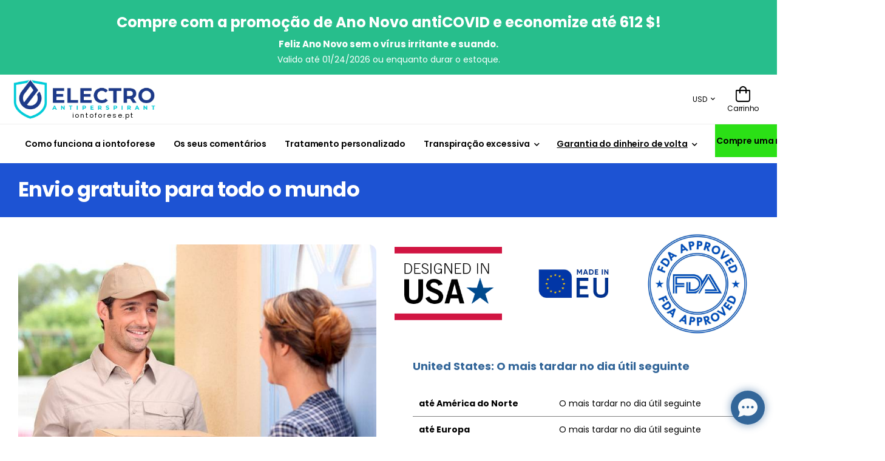

--- FILE ---
content_type: text/html; charset=UTF-8
request_url: https://www.iontoforese.pt/garantia-do-dinheiro-de-volta/entrega-expresso-gratuita/
body_size: 29065
content:
<!DOCTYPE html>
<html lang="en" >

<head>
    <meta charset="UTF-8">
    <meta name="viewport" content="width=device-width, initial-scale=1.0, minimum-scale=1.0">

    <title>Entrega gratis | IONTOFORESE.PT</title>

    <meta name="keywords" content="">
    <meta name="description" content="">
    <meta name="author" content="jades.cz">
    <link rel="stylesheet" href="https://cdnjs.cloudflare.com/ajax/libs/bootstrap/5.3.3/css/bootstrap.min.css" integrity="sha512-jnSuA4Ss2PkkikSOLtYs8BlYIeeIK1h99ty4YfvRPAlzr377vr3CXDb7sb7eEEBYjDtcYj+AjBH3FLv5uSJuXg==" crossorigin="anonymous" referrerpolicy="no-referrer"><link rel="stylesheet" href="https://cdnjs.cloudflare.com/ajax/libs/bootstrap/5.3.3/css/bootstrap.min.css" integrity="sha512-jnSuA4Ss2PkkikSOLtYs8BlYIeeIK1h99ty4YfvRPAlzr377vr3CXDb7sb7eEEBYjDtcYj+AjBH3FLv5uSJuXg==" crossorigin="anonymous" referrerpolicy="no-referrer">
    <!-- Favicon -->
    <link rel="icon" type="image/png" href="https://master.hightechdevelopment.group/public-files/logo/1695047262-LOGO-POUZE-OBRAZEK.jpg">

    <!-- WebFont.js -->
    <script>
        WebFontConfig = {
            google: { families: ['Poppins:400,500,600,700,800'] }
        };
        (function (d) {
            var wf = d.createElement('script'), s = d.scripts[0];
            wf.src = "https://master.hightechdevelopment.group/" + 'public-files/assets-1/js/webfont.js';
            wf.async = true;
            s.parentNode.insertBefore(wf, s);
        })(document);

        dataLayer = [];
        dataLayer.push({
            "pageType": "content page",


        });
    </script>


    <!-- Vendor CSS -->
    <style>
        :root {

            --main-color:#05a3ec;
            --sec-color:#336699;
            --title-color:#336699;
            --theme-color:#00adef;
            --shop-btn:#2be016;
            --menu-bg:#ffffff;
            --menu-text:#000000;
            --footer-bg:#f8f8f8;
            --footer-text:#666666;



        }

    </style>
    <!-- Plugin CSS -->

    <!-- Default CSS -->



    <link rel="preload" href="https://master.hightechdevelopment.group/public-files/assets-1/vendor/fontawesome-free/webfonts/fa-regular-400.woff2" as="font" type="font/woff2"
          crossorigin="anonymous">
    <link rel="preload" href="https://master.hightechdevelopment.group/public-files/assets-1/vendor/fontawesome-free/webfonts/fa-solid-900.woff2" as="font" type="font/woff2"
          crossorigin="anonymous">
    <link rel="preload" href="https://master.hightechdevelopment.group/public-files/assets-1/vendor/fontawesome-free/webfonts/fa-brands-400.woff2" as="font" type="font/woff2" crossorigin="anonymous">
    <link rel="preload" href="https://master.hightechdevelopment.group/public-files/assets-1/fonts/wolmart.woff?png09e" as="font" type="font/woff" crossorigin="anonymous">

    <!-- Vendor CSS -->
    <link rel="stylesheet" type="text/css" href="https://master.hightechdevelopment.group/public-files/assets-1/vendor/fontawesome-free/css/all.min.css">

    <!-- Plugins CSS -->
    <!-- <link rel="stylesheet" href="assets/vendor/swiper/swiper-bundle.min.css"> -->
    <link rel="stylesheet" type="text/css" href="https://master.hightechdevelopment.group/public-files/assets-1/vendor/animate/animate.min.css">
    <link rel="stylesheet" type="text/css" href="https://master.hightechdevelopment.group/public-files/assets-1/vendor/magnific-popup/magnific-popup.min.css">
    <!-- Link Swiper's CSS -->
    <link rel="stylesheet" href="https://master.hightechdevelopment.group/public-files/assets-1/vendor/swiper/swiper-bundle.min.css">
    <link rel="stylesheet" type="text/css" href="https://master.hightechdevelopment.group/public-files/assets-1/vendor/animate/animate.min.css">

    <!-- Plugin CSS -->
    <link rel="stylesheet" type="text/css" href="https://master.hightechdevelopment.group/public-files/assets-1/vendor/magnific-popup/magnific-popup.min.css">
    <link rel="stylesheet" type="text/css" href="https://master.hightechdevelopment.group/public-files/assets-1/vendor/codemirror/codemirror.min.css">

    <link rel="stylesheet" type="text/css" href="https://master.hightechdevelopment.group/public-files/assets-1/vendor/photoswipe/photoswipe.min.css">
    <link rel="stylesheet" type="text/css" href="https://master.hightechdevelopment.group/public-files/assets-1/vendor/photoswipe/default-skin/default-skin.min.css">

    <!-- Default CSS -->
    <link rel="stylesheet" type="text/css" href="https://master.hightechdevelopment.group/public-files/assets-1/css/style.min.css">
    <link rel="stylesheet" href="https://cdnjs.cloudflare.com/ajax/libs/lightgallery/2.7.0/css/lightgallery.min.css"  crossorigin="anonymous" referrerpolicy="no-referrer">
    <!-- Default CSS -->
    <link rel="stylesheet" type="text/css" href="https://master.hightechdevelopment.group/public-files/assets-1/css/demo1.min.css">
    <script type="text/javascript" src="https://www.google.com/recaptcha/api.js"></script>


    <style>


        .product-list .ratings-container{
            margin: 10px 5px
        }

        .tag-body{
            padding:2px 5px;
            border-radius:5px;
            display:inline-block;
            margin-top:5px;
            white-space: nowrap;
            overflow: hidden;

        }

        .a_banner a {
            text-decoration:unset;
        }
        .testimonial-info span{
            font-weight: bold !important;
            font-size:1.4rem !important;
        }
        .a_sticky_banner{
            display:none;
            position:sticky;
            top:0;
            padding: 5px ;
            z-index:100;
            text-align: center;
            background-color:#27be8c;

        }
        .btn-added{
            background-color:var(--shop-btn);
            border-color:var(--shop-btn);
        }
        .action_limit{
            font-size: 14px;
            padding: 9px 2px;
            margin-bottom:5px;
            display:block;
            text-align:center;
            background-color:#27be8c;

        }
        .action_limit .cp-cnt{
            white-space: nowrap;
        }
           .swiper-theme .swiper-slide .quote{
                max-height:160px;
                overflow: scroll;
               overflow-x: hidden; /* Hide horizontal scrollbar */
               overflow-y: hidden; /* Hide horizontal scrollbar */
            }


        .img-hover{

            display:none;
        }
        .thumb:hover .thumb-img{
            display:none;
        }
        .thumb:hover .img-hover{
            display:block;
        }

        .menu a {
            white-space: nowrap;
        }
            .aside-prods .thumb,
            .aside-prodsb .thumb
            {
                display: flex; /* Přidáno */
                justify-content: center; /* Horizontální zarovnání na střed */
                align-items: center; /* Vertikální zarovnání na střed */
                padding: 4px;
                line-height: 1.42857143;
                background-color: #fff;
                border: 1px solid #ddd;
                border-radius: 4px;
                -webkit-transition: border .2s ease-in-out;
                -o-transition: border .2s ease-in-out;
                transition: border .2s ease-in-out;
                width:70px;
                height:70px;
                margin-left:auto;
                margin-right:auto;


            }
            .aside-prods strong,
            .aside-prodsb strong
            {
                color:gray;
                font-size:12px;
            }
            .aside-prods a,
            .aside-prodsb a
            {

                color:black
            }
            .btn-cart-add-xs{
                font-size:10px;
                padding: 5px;
                display:block;
                margin-left:auto;
                margin-right:auto;
            }
        .aside-prods{
            position:fixed;
            top:375px;
            left:2px;
            width:125px;
            font-size:10px;
            text-align:center;
            z-index:100;
            background-color:white;
            overflow: hidden;
            display:none;

        }

        .aside-prodsb{
            position:fixed;
            top:375px;
            right:2px;
            width:125px;
            font-size:10px;
            text-align:center;
            z-index:100;
            background-color:white;
            overflow: hidden;
            display:none;
        }
        .header-middle {
            padding-top: 5px;
            padding-bottom: 5px;

            top: 0px; /* Odsunutí menu nahoru, aby bylo skryté */
        }
        @media screen and (min-width: 1535px) {
            .aside-prods {
                display: block;
            }
            .aside-prodsb {
                display: block;
            }
        }
        .total_rate small{
            font-size:30px;
        }
        .total_rate{
            font-size:50px;
            color: var(--theme-color);
        }
        .left-rate{
            border-right:1px solid #eee;

        }
        .avg-rating .ratings-full {
            font-size:20px
        }
        .ratings:before{
            color: #ffd200 !important;
        }
        .wrapping_auto{
            float: left;
            margin: 5px;
        }
            .domain-logo{
                display: block;
                margin-top:-16px !important;
                font-size: 11px;
                margin-left: 27%;
                letter-spacing: 1.8px;
                max-width: 170px;


            }

            .main-mobile{
                padding-top:100px;
            }
            .hidden{
                display:none !important;
            }
            .on-mobile{
                display: none !important;
            }
            .swiper-wrapper .icon-box-title{
                font-size: 1.4vw !important;

            }
        .contact-contents{
            position: fixed;

            z-index: 1020;
            left: 230px;
            bottom: 10px;
            background-color: white;
            padding: 10px;
            right: 230px;
            box-shadow: 2px 3px 5px 0px rgba(0,0,0,0.75);
            -webkit-box-shadow: 2px 3px 5px 0px rgba(0,0,0,0.75);
            -moz-box-shadow: 2px 3px 5px 0px rgba(0,0,0,0.75);
        }
        .col-item{
            max-width: 10%;
        }

        .product-price{

            font-size: 1.8rem !important;
            color: var(--main-color)!important;
        }
            @media screen and (max-width: 980px) {
                .header-middle{
                    padding-top:5px;
                    padding-bottom:5px;

                    top: -100px; /* Odsunutí menu nahoru, aby bylo skryté */
                    width: 100%;
                    z-index: 1000;
                    background-color: #fff; /* Barva pozadí menu, můžete upravit podle potřeby */
                    box-shadow: 0px 2px 5px rgba(0, 0, 0, 0.1); /* Stín pro efekt vrstvy */
                    transition: top 0.3s ease; /* Animace při změně vlastnosti top */

                }
                .header-middle.fix-topn {
                    background-color: #f8f8f8; /* Barva pozadí po přichycení, můžete upravit podle potřeby */
                    box-shadow: 0px 4px 8px rgba(0, 0, 0, 0.1); /* Zvětšený stín pro efekt přichycení */
                    position: fixed !important;
                }
                /* Animace při sjíždění */
                .header-middle.slide-down {
                    top: 0;
                }
                .a_sticky_banner.slide-down{
                    top: 90px;
                    transition: top 0.6s ease; /* Animace při změně vlastnosti top */

                }
                .swiper-wrapper .icon-box-title{
                    font-size: 2.8vw !important;
                }
                .in_stock{
                    display: none!important;

                    width:100%;
                }
                .product-price{
                    display: block!important;
                    width:100%;

                    overflow: unset !important;
                    text-overflow: unset !important;
                }
                .frequently-bought-together .product-wrap{
                    width:100%!important;
                }
                .swiper-theme  .swiper-slide{
                    height:350px;
                }
                .product-single-swiper{
                    height: 350px;
                }
                #a_sticky_banner{
                    display:block;
                }

            }
.product-media{
    margin-top: 70px
}
            @media screen and (max-width: 600px) {
                .btn-primary{
                    width: 100%;
                }
                .product-list .ratings-container{
                    margin:unset;
                    display:none;

                }
                .product-media{
                    margin-top: 30px
                }
                .col-item{
                    max-width: unset;
                }
                .cart-summary tr td{
                    font-size: 10px;
                }
                .product-list .btn-primary{
                    max-width: 100%;
                }
                .contact-contents{
                    position: fixed;
                    right: 0px;
                    z-index: 1020;
                    left: 20px;
                    bottom: 80px;
                    background-color: white;
                    padding: 0px;
                    width: 80%;

                }
                .no-mobile{
                    display: none !important;
                }
                .on-mobile{
                    display: block !important;
                }
                .related-product-section .product-details span{
                    font-size:1.6rem !important;
                }
                .related-product-section .product-price{
                    font-size:1.8rem !important;
                }
                .related-product-section .product-name{
                    font-size: 20px;
                    font-weight: 600;
                }
                .product-variation-form .form-control{
                    width:100%!important;
                    max-width:unset;
                }
                .product-variation-form label{
                   display:none;
                }
                .tag-body{
                    max-width:100%;
                }

            }
            .sticky-header a{
                color: var(--menu-text) !important;
            }
            .sticky-header{
                background-color:  var(--menu-bg) !important;
            }
            .footer{
                background-color:  var(--footer-bg) !important;
            }
            .footer h3,
            .footer a{
                color:  var(--footer-text) !important;
            }
            .footer .social-icon{
                color: #eaeaea!important;
                padding:0px;
                font-size:20px;
            }
            .footer .social-icon:hover{
                text-decoration:none;


            }
            .chat{
                padding-bottom: 0px !important;
            }
            .widget-collapsible .toggle-btn{
                display:none;
            }

            #product_modal{
                margin-top: 50px;
            }
            .compare-value{
                text-align: center !important;
            }
            .modul-box-bott .row{
                align-items: end;
            }
            .text-block{
                vertical-align: middle !important;

            }
            .nav-tabs li .nav-link{
                padding-left: 10px;
                padding-right: 10px;
            }

            .ptb-25{


            }

        p {
            margin: 2px 0px !important;
        }
            h1,h2,h3,h4{
                padding: 10px 0 !important;
               /* margin: unset !important; */
            }
            .col-lg-2, .col-lg-3, .col-lg-4, .col-lg-5, .col-lg-6, .col-lg-7, .col-lg-8, .col-lg-9, .col-lg-10, .col-lg-12,
            .col-sm-2, .col-sm-3, .col-sm-4, .col-sm-5, .col-sm-6, .col-sm-7, .col-sm-8, .col-sm-9, .col-sm-10, .col-sm-12,
            .col-xl-2, .col-xl-3, .col-xl-4, .col-xl-5, .col-xl-6, .col-xl-7, .col-xl-8, .col-xl-9, .col-xl-10, .col-xl-12,
            .col-md-2, .col-md-3, .col-md-4, .col-md-5, .col-md-6, .col-md-7, .col-md-8, .col-md-9, .col-md-10, .col-md-12
            {
                padding-left: 15px;
                padding-right: 15px;
                margin-bottom: 10px;
            }


            .embedded-video-16-9 {
                width:  100%;
                height: 30.625vh; /* 90*9/16 */

            }


            .product-price{
                color: var(--main-color);
            }
            .split-banner{
                background-color:var(--theme-color);
                padding: 2px 10px;
                font-size: 14px;
                color: white;
            }
            .btn-shop-opn:hover,
            .btn-primary:hover{
                background-color:var(--theme-color);
                border-color:var(--theme-color);
            }
            .btn-cart-add{
                -webkit-box-flex: 1;
                -ms-flex: 1;
                flex: 1;
                margin-bottom: 1rem;
                padding-left: 0;
                padding-right: 0;
                min-width: 14rem;
                border-radius: 3px;
                color:white !important;
            }
            .btn-shop-opn{
                -webkit-box-flex: 1;
                -ms-flex: 1;
                flex: 1;
                margin-bottom: 1rem;
                padding-left: 0;
                padding-right: 0;
                min-width: 14rem;
                border-radius: 0px;
                background-color: var(--shop-btn);
                border-color: var(--shop-btn);
                color:white !important;
            }
            .btn-product{
                cursor: pointer;
                white-space: unset!important;
                text-overflow: unset;
            }
            .form-control{
                border-color: var(--theme-color);
                border-radius: 2px;

            }
            .product-single .product-form label{
                max-width: 250px;
                white-space: nowrap;
                padding: 0.6rem;
            }
            .in_stock{
                color: green;
                font-weight: bold;
                font-size: 14px;
                display: block;
                padding-bottom: 30px;
            }
            .ratings-container .in_stock{

                padding-bottom: 0px;
            }

            .cart .form-group{
                padding-top: 10px;
            }
            .sumary{
                background-color: #eee;
                padding: 0px !important;
            }
            .table td{
                border-bottom: 1px grey solid;
                padding: 10px;
            }
            .config-item{

                padding: 0px;
                margin-top: 5px;
                cursor: pointer !important;
                overflow: hidden;
                white-space: nowrap;
                max-height: 92px;
            }
            .founded-banner{
                background-color: var(--main-color);
                padding: 15px;
                color: white;
                font-size: 28px;
                font-weight: bold;
                margin: 20px 0;
            }

            .last-order-block span{
                float: right;
            }
            .last-order-block strong{
                color:var(--main-color);
            }
            .last-order-block{
                padding: 10px;
                border-bottom: 1px solid var(--main-color);
            }
            .small-title{
                font-weight: 600;
                font-size: 1.6rem;
                color: #333;
                letter-spacing: 0;
                text-transform: capitalize;
                cursor: pointer;
                white-space: nowrap;
            }
            .modal
            {
                z-index: 2000;
            }
            .phones{
                display: none;
                position: absolute;
                top: 0px;
                padding: 10px;
                background-color: white;
                width: 300px;
            }
            .phones:hover{
                display: block;
            }
            .phones a:hover{
                text-decoration: none;
            }
            .link:hover{
                text-decoration: none;
            }
            .dropdown a:hover{
                text-decoration: none;
            }

            .call-info:hover + .phones{
                display: block;
            }
            .video_container {
                position: relative;
                width: 100%;
                height: 0;
                padding-bottom: 56.25%;
            }
            .video_player {
                position: absolute;
                top: 0;
                left: 0;
                width: 100%;
                height: 100%;
            }
            .has-submenu>a:after{
               float: left;
            }
            a{
                text-transform: unset !important;
            }

            .modal-backdrop{
                z-index: 1500;
            }
            .gall{
                margin-bottom:0px !important;
            }
            .widget-title,h3{
                text-transform: unset !important;
                margin:unset;

            }
            .gall img{
                padding 10px;
                margin: unset;
                border: 1px #f7f7f7 solid;
            }
            .shop-table th{
                text-transform: unset !important;
            }
            .a_banner span{
                position: absolute;
                right: 5px;
                top: 5px;
                color: black;
                font-size: 20px;
                cursor: pointer;
            }
            .a_banner{
                background-color: var(--sec-color);
                padding: 10px 20px;
                text-align: center;
                color: white;

            }
            .a_banner h3,.a_banner h5,.a_banner p{
                margin: 3px;
            }
            .widget-title{
                line-height: 40px !important;
            }
            .cont-padding{
                padding-top: 40px;
            }


            .aside-menu-item{
                text-align: center;
                margin-top: 1px;
                padding: 0px;
            }
            .padding-small .header-middle{
                padding: 10px 0 !important;

            }
            .payed{
                padding: 20px;
                background-color: green;
                text-align: center;
                width: 100%;
                font-size: 18px;
                color: white;
                margin-bottom: 10px;
                display: block;
            }
            .not-payed{
                padding: 20px;
                background-color: orangered;
                text-align: center;
                width: 100%;
                font-size: 18px;
                color: white;
                margin-bottom: 10px;
                display: block;
            }
            #clasic-gallery img,.gall{
                padding: 5px 5px !important;
            }
            .old-price{
                font-size: 14px;
                display: inline-block;
                color:#aaa;
            }
            .count-down-banner{
                padding: 10px;
                background-color: var(--sec-color);
                font-size: 20px;
                color:white;
                text-align: center;
            }
            .pharse-banner{
                padding: 10px;
                background-color: var(--shop-btn);
                font-size: 20px;
                color:white;
                text-align: center;
            }
            .page-title-banner{
                background-color: var(--sec-color);
                padding: 15px 0px;
            }

            .page-title-banner h1{
                color: white !important;
            }
        h1,h2,h3,h4,h5,h6{
            color: var(--title-color) !important;
        }
            .menu a:hover{
                text-decoration: underline !important;
            }
            .lg-backdrop,
            .lg-outer{
                z-index: 2200;
            }
            .sec-ptb-25{
                margin: 25px 0px;
            }
            .ptb-25{

            }

            h1,h2,h3,h4{
                padding: 10px 0;
            }
            .col-lg-2, .col-lg-3, .col-lg-4, .col-lg-5, .col-lg-6, .col-lg-7, .col-lg-8, .col-lg-9, .col-lg-10, .col-lg-12,
            .col-sm-2, .col-sm-3, .col-sm-4, .col-sm-5, .col-sm-6, .col-sm-7, .col-sm-8, .col-sm-9, .col-sm-10, .col-sm-12,
            .col-xl-2, .col-xl-3, .col-xl-4, .col-xl-5, .col-xl-6, .col-xl-7, .col-xl-8, .col-xl-9, .col-xl-10, .col-xl-12,
            .col-md-2, .col-md-3, .col-md-4, .col-md-5, .col-md-6, .col-md-7, .col-md-8, .col-md-9, .col-md-10, .col-md-12
            {
                padding-left: 15px;
                padding-right: 15px;
                margin-bottom: 10px;
            }
            .phones{
                display: none;
                position: absolute;
                top: 0px;
                padding: 10px;
                background-color: white;
                width: 360px;
                z-index:1000;
                right:0px;
                box-shadow: 2px 3px 5px 0px rgba(0,0,0,0.75);
            }
            .phones a{
                white-space: nowrap;
                font-size: 12px;
                display:block;
                float:left;
                width:170px;
            }
            .phones br{
                display: none;
            }
            .category-dropdown .category-toggle{
                background-color:var(--sec-color) !important;
            }
            .swiper-theme .swiper-pagination .swiper-pagination-bullet-active{
                border-color: var(--sec-color) ;   background-color: var(--sec-color) ;
            }
            .swiper-pagination .swiper-pagination-bullet{
                border-color: var(--sec-color) ;
            }

            .phones:hover{
                display: block;
            }
            .call-info:hover + .phones{
                display: block;
            }
            .a_banner span{
                position: absolute;
                right: 5px;
                top: 5px;
                color: black;
                font-size: 20px;
                cursor: pointer;
            }
            .a_banner{
                background-color: var(--sec-color);
                padding: 10px 20px;
                text-align: center;
                color: white;

            }
            .a_banner h3,.a_banner h5,.a_banner p{
                margin: 3px;
            }
            .widget-title{
                line-height: 40px !important;
            }
            .contact-block{
                position: fixed;
                left: 20px;
                bottom: 20px;
                background-color: var(--theme-color);
                z-index: 1020;
                width: 200px;
                padding: 5px;
                text-align: center;
                font-size: 14px;
            }
            select.error, textarea.error, input.error {
                background-color:#fbdbdb;
            }
            .contact-block .contact-item{

                color: white;
                border: 2px solid var(--theme-color);
                cursor: pointer !important;

            }

            .custom-checkbox:checked+label:before{
                border-color: var(--sec-color);
                background: var(--sec-color) !important;

            }
            .product-checkbox{
                text-align: center !important;
            }
            .product-checkbox label{
                background-color: var(--sec-color);padding: 3px 0px;  margin-top: 40%; opacity: 0.5; font-weight: bold;display: block; text-align: center !important;
            }
            .product-checkbox:hover label{
                opacity: 1;
            }
           .product-checkbox.active label{
               opacity: 1;
           }
        @media(max-width:767px){
            .product-checkbox:hover label{
                opacity: 0.5 !important;
            }
            .product-checkbox.active:hover label{
                opacity: 1 !important;
            }
        }
            .custom-checkbox{

            }
            .product-details{
                background-color:transparent;
            }


            .contact-us-form{
                margin-bottom: 30px !important;
            }


            .founded{
                padding: 10px 20px;
                background-color: white;
                margin-bottom: 10px;
            }
            .header-bottom{
                z-index: 1000 !important;
            }
            .amount{
                float: right !important;
                padding: 5px;
            }

            .progress-bar{
                margin-top:11px
            }
            .compare-table{
                scrollbar-x-position: top;
            }
            a {
                text-transform: unset !important;
            }

            .padding-small .header-middle{
                padding: 10px 0 !important;

            }
            .price-table{
                white-space: nowrap;
            }
            .btn-primary{
                white-space: normal;
                margin-bottom: 10px;
            }
            .ptb-25 .btn-primary{

                margin-bottom: 0px;
            }
            .icon-box-wrapper{
                border:unset !important;
            }
           .product-list .btn-primary{
               margin-top: 10px; max-width: 220px
            }
            #count-down{
                white-space: nowrap;
            }
            .product-name{
                white-space: normal;
                overflow: unset;
            }
            .compare-col .product-name{
                overflow: hidden !important;
                text-overflow:unset;
            }
           .product-title{
               overflow: hidden;
               display: -webkit-box;
               -webkit-line-clamp: 3;
               -webkit-box-orient: vertical;
               font-size:20px;
               min-width:152px;
           }
           .swiper-pagination{
               margin-top:unset;
           }
            .product-short-desc{



            }

            .sticky-content-wrapper .fixed .btn-cart-add{
                margin-top: 10px;
            }
            .cart-dropdown .products {
                  border-bottom: unset;
            }
            .main-nav li a.active{
                text-decoration: underline !important;
                color:var(var(--sec-color) !important;
            }

            .no-mobile{
                display:block;
            }


            @media screen and (max-width: 1000px) {
                .col-item{
                    max-width: 20%;
                }

                .cart-summary .banner-content{
                    margin-top: 0px;
                }


            }


            .social-icons a {
                color:white!important;
            }


            .mySlides {
                display: none;
            }
            .fade {
                animation-name: fade;
                animation-duration: 0.5s;
            }


            @keyframes fade {
            from { opacity: .4 }
            to { opacity: 1 }
            }

            .exit-popup{ display:none }
            #bio_ep.fullpage-popup{ transform:none;-webkit-transform:none;-ms-transform:none;box-shadow:none;background-image:none;background-color:#0288d1;opacity:.92;width:100%!important;height:100%!important;top:0;left:0;margin-top:0;border:0;font-family:'Roboto',sans-serif}
            .fullpage-popup #bio_ep_close{ margin-top:40px;margin-left:-80px;background:0;font-size:40px;width:40px;height:40px }
            .fullpage-popup .bio_ep-content{ text-align:center;padding:20px!important;max-width:800px;margin-left:auto;margin-right:auto}
            .fullpage-popup .bio_ep-content .headline{ color:white;max-width:none;font-size:60px }
            .fullpage-popup .bio_ep-content p.lead{ color:white;max-width:none;font-size:26px;text-align:center }
            @media(max-width:767px){
                #bio_ep{ margin-top:0;width:85%!important;background-size:auto 115px }
                .fullpage-popup .bio_ep-content{ padding:14% 20px 20px 20px}
                .bio_ep-content{ text-align:center;padding:120px 20px 20px 20px}
                .bio_ep-content .headline,
                .bio_ep-content p.lead{ max-width:none}
            }

    </style>
<!-- Google tag (gtag.js) -->
<script async src="https://www.googletagmanager.com/gtag/js?id=G-LZCWMZ9SZC"></script>
<script>
    window.dataLayer = window.dataLayer || [];
    function gtag(){ dataLayer.push(arguments); }
    gtag('js', new Date());

    gtag('config', "G-LZCWMZ9SZC");
</script>

    <script> gtag('config', 'AW-1045008416');</script>

    <script> window.codySettings = { widget_id: '9b3b660f-74b8-4418-b687-3f01eec41eb5' };  !function(){var t=window,e=document,a=function(){var t=e.createElement("script");t.type="text/javascript",t.async=!0,t.src="https://trinketsofcody.com/cody-widget.js";var a=e.getElementsByTagName("script")[0];a.parentNode.insertBefore(t,a)};"complete"===document.readyState?a():t.attachEvent?t.attachEvent("onload",a):t.addEventListener("load",a,!1)}(); </script>
</head>

<body>


<div class="page-wrapper" >






    <div class="modal fade" id="action_modal" tabindex="-1" role="dialog" aria-labelledby="exampleModalLabel" aria-hidden="true">
            <div class="modal-dialog" role="document">
                <div class="modal-content">

                    <div class="modal-body" style="
                            ">
                        <button type="button" class="close" data-dismiss="modal" aria-label="Close">
                            <i class="fa fa-times-circle"></i>
                        </button>
                        <div class="row" id="action_modal_body">

                        </div>
                    </div>
                </div>
            </div>
        </div>

        <script>
            function count_down(date){
                var countDownDate = new Date(date + " 23:59:00").getTime();

                var x = setInterval(function() {

                    var now = new Date().getTime();

                    var distance = countDownDate - now;

                    var days = Math.floor(distance / (1000 * 60 * 60 * 24));
                    var hours = Math.floor((distance % (1000 * 60 * 60 * 24)) / (1000 * 60 * 60));
                    var minutes = Math.floor((distance % (1000 * 60 * 60)) / (1000 * 60));
                    var seconds = Math.floor((distance % (1000 * 60)) / 1000);

                    document.getElementById("jscntdn").innerHTML = days + "d :" + String(hours).padStart(2,'0') + "h :"
                        + String(minutes).padStart(2,'0') + "m :" + String(seconds).padStart(2,'0') + " ";

                    if (distance < 0) {
                        clearInterval(x);
                        document.getElementById("jscntdn").innerHTML = "";
                    }
                }, 1000);
            }
        </script>

     <div class="a_banner" id="a_banner" style="background-color: #27be8c;  ">
            <a href="https://www.iontoforese.pt/compre-uma-maquina-de-iontoforese/">
                   <h3 style="color:#ffffff!important;">Compre com a promoção de Ano Novo antiCOVID e economize até 612 $!</h3>
            <h5 style="color:#ffffff!important;">Feliz Ano Novo sem o vírus irritante e suando.</h5>
            <p style="color:#ffffff!important;">Valido até 01/24/2026 ou enquanto durar o estoque.</p>
            </a>
            <!--<span onclick="close_banner()"><i class="w-icon-times-solid" style="color:#ffffff!important;"></i> </span>-->

        </div>

    <!-- Start of Header -->
    <header class="header" id="header">

        <!-- End of Header Top -->

        <div class="header-middle sticky-content fix-top sticky-header" >
            <div class="container">
                <div class="header-left mr-md-4">
                    <a href="#" class="mobile-menu-toggle  w-icon-hamburger" aria-label="menu-toggle">
                    </a>
                    <a href="https://www.iontoforese.pt/" class="logo logo-link ml-lg-0 text-center">
                        <img src="https://master.hightechdevelopment.group/public-files/logo/1695117662-ea-new-dark.png" id="logo" alt="logo" width="240" >
                            <img src="https://master.hightechdevelopment.group/public-files/logo/1695117648-ae-new-light.png" class="hidden" id="sec_logo" alt="logo" width="240">
                        <small class="domain-logo">iontoforese.pt</small>    </a>

                </div>
                <div class="header-right ml-4">


                        <div class="no-mobile" >
                        <div class="header-right " style="margin-right: 20px;">

                            <!-- End of DropDown Menu -->

                                <div class="dropdown " style="padding-left: 20px">
                                    <a href="">USD</a>
                                    <div class="dropdown-box" style="width: 300px; padding:15px">
                                        <div class="row">
                                            <div class="col-lg-4" style="padding:unset">
                                                            <a href="?set_curr=AED">AED <small>(AED)</small></a>
                                                            <a href="?set_curr=AUD">AUD <small>($)</small></a>
                                                            <a href="?set_curr=BGN">BGN <small>(лв)</small></a>
                                                            <a href="?set_curr=CAD">CAD <small>($)</small></a>
                                                            <a href="?set_curr=CHF">CHF <small>(CHF)</small></a>
                                                            <a href="?set_curr=CZK">CZK <small>(Kč)</small></a>
                                                            <a href="?set_curr=DKK">DKK <small>(kr)</small></a>
                                                            <a href="?set_curr=EUR">EUR <small>(€)</small></a>
                                                            <a href="?set_curr=GBP">GBP <small>(£)</small></a>
                                                            <a href="?set_curr=HKD">HKD <small>($)</small></a>
                                                            <a href="?set_curr=HRK">HRK <small>(kn)</small></a>
                                                            <a href="?set_curr=HUF">HUF <small>(Ft)</small></a>
                                                            <a href="?set_curr=ILS">ILS <small>(₪)</small></a>
                                            </div>
                                            <div class="col-lg-4" style="padding:unset">
                                                                                                                                                                                                                                                                                                                                                                                                                                                                                                                                                                                                                                                        <a href="?set_curr=INR">INR <small>(Rp)</small></a>
                                                                                                                                                                <a href="?set_curr=ISK">ISK <small>(kr)</small></a>
                                                                                                                                                                <a href="?set_curr=JOD">JOD <small>(JOD)</small></a>
                                                                                                                                                                <a href="?set_curr=JPY">JPY <small>(¥)</small></a>
                                                                                                                                                                <a href="?set_curr=KRW">KRW <small>(₩)</small></a>
                                                                                                                                                                <a href="?set_curr=MAD">MAD <small>(MAD)</small></a>
                                                                                                                                                                <a href="?set_curr=MXN">MXN <small>($)</small></a>
                                                                                                                                                                <a href="?set_curr=MYR">MYR <small>(RM)</small></a>
                                                                                                                                                                <a href="?set_curr=NOK">NOK <small>(kr)</small></a>
                                                                                                                                                                <a href="?set_curr=NZD">NZD <small>($)</small></a>
                                                                                                                                                                <a href="?set_curr=OMR">OMR <small>(﷼)</small></a>
                                                                                                                                                                <a href="?set_curr=PHP">PHP <small>(Php)</small></a>
                                                                                                                                                                <a href="?set_curr=PLN">PLN <small>(zł)</small></a>
                                                                                                                                                                <a href="?set_curr=QAR">QAR <small>(﷼)</small></a>
                                                                                                                                                                                                                                                                                                                                                                                                                                                                                                                                                                                                        
                                            </div>
                                            <div class="col-lg-4" style="padding:unset">
                                                            <a href="?set_curr=RON">RON <small>(lei)</small></a>
                                                            <a href="?set_curr=RSD">RSD <small>(Дин.)</small></a>
                                                            <a href="?set_curr=SAR">SAR <small>(﷼)</small></a>
                                                            <a href="?set_curr=SEK">SEK <small>(kr)</small></a>
                                                            <a href="?set_curr=SGD">SGD <small>($)</small></a>
                                                            <a href="?set_curr=THB">THB <small>(฿)</small></a>
                                                            <a href="?set_curr=TND">TND <small>(TND)</small></a>
                                                            <a href="?set_curr=TRY">TRY <small>(₺)</small></a>
                                                            <a href="?set_curr=TWD">TWD <small>(NT$)</small></a>
                                                            <a href="?set_curr=USD">USD <small>($)</small></a>
                                                            <a href="?set_curr=ZAR">ZAR <small>(R)</small></a>
                                            </div>
                                        </div>
                                    </div>
                                </div>
                        </div>
                        </div>
                    <div class="dropdown cart-dropdown cart-offcanvas mr-0 mr-lg-2" style="z-index: 2003">
                        <div class="cart-overlay"></div>
                        <a href="#" class="cart-toggle label-down link">
                            <i class="w-icon-cart">
                                <span class="cart-count" id="cart" style="display: none">0</span>
                            </i>
                            <span class="cart-label">Carrinho</span>
                        </a>
                        <!-- End of Dropdown Box -->
                        <div class="dropdown-box">
                            <div class="cart-header">
                                <span>Carrinho</span>
                                <a href="#" class="btn-close">Cancelar<i class="w-icon-long-arrow-right"></i></a>
                            </div>

                            <div class="products"  id="cart-items">



                            </div>




                        </div>
                    </div>
                </div>
            </div>
        </div>
        <!-- End of Header Middle -->

        <div class="header-bottom sticky-content fix-top  has-dropdown sticky-header" >
            <div class="container">
                <div class="inner-wrap">
                    <div class="header-right">
                        <nav class="main-nav">
                            <ul class="menu">


                                        <li>
                                                    <a href="https://www.iontoforese.pt/como-funciona-o-electro-antiperspirant/">

                                                Como funciona a iontoforese
                                            </a>
                                        </li>
                                        <li>
                                                    <a href="https://www.iontoforese.pt/electro-antiperspirant-avaliacoes-comentarios/">

                                                Os seus comentários
                                            </a>
                                        </li>
                                        <li>
                                                    <a href="https://www.iontoforese.pt/tratamento-personalizado-hiperhidrose/">

                                                Tratamento personalizado
                                            </a>
                                        </li>
                                            <li>
                                                    <a href="https://www.iontoforese.pt/transpiracao-excessiva-hiperidrose/">
                                                    Transpiração excessiva
                                                </a>
                                            <ul>




                                                <li >
                                                            <a href="https://www.iontoforese.pt/transpiracao-excessiva-hiperidrose/transpiracao-excessiva-axilas-hiperidrose-axilar/">
                                                            Transpiração excessiva nas axilas</a>
                                                </li>




                                                <li >
                                                            <a href="https://www.iontoforese.pt/transpiracao-excessiva-hiperidrose/transpiracao-excessiva-maos-hiperidrose-palmar/">
                                                            Transpiração excessiva das palmas das mãos</a>
                                                </li>




                                                <li >
                                                            <a href="https://www.iontoforese.pt/transpiracao-excessiva-hiperidrose/transpiracao-excessiva-pes-hiperidrose-plantar/">
                                                            Transpiração excessiva das plantas dos pés</a>
                                                </li>




                                                <li >
                                                            <a href="https://www.iontoforese.pt/transpiracao-excessiva-hiperidrose/transpiracao-excessiva-cabeca-hiperidrose-facial/">
                                                            Transpiração excessiva da cabeça e do rosto</a>
                                                </li>




                                                <li >
                                                            <a href="https://www.iontoforese.pt/transpiracao-excessiva-hiperidrose/transpiracao-excessiva-costas-nadegas-peito-virilha/">
                                                            Transpiração excessiva das nádegas, costas e outras partes do corpo</a>
                                                </li>




                                                <li >
                                                            <a href="https://www.iontoforese.pt/transpiracao-excessiva-hiperidrose/transpiracao-excessiva-hiperhidrose-causas/">
                                                            Causas da transpiração excessiva</a>
                                                </li>




                                            </ul>
                                            </li>
                                            <li>
                                                    <a href="https://www.iontoforese.pt/garantia-do-dinheiro-de-volta/" class="active">
                                                    Garantia do dinheiro de volta
                                                </a>
                                            <ul>




                                                <li >
                                                            <a href="https://www.iontoforese.pt/garantia-do-dinheiro-de-volta/entrega-expresso-gratuita/" class="active">
                                                            Entrega gratis</a>
                                                </li>




                                            </ul>
                                            </li>
                                        <li>
                                                <a href="https://www.iontoforese.pt/compre-uma-maquina-de-iontoforese/"  class="btn btn-primary btn-shop-opn">
                                                Compre uma máquina de Iontoforese
                                            </a>
                                        </li>


                            </ul>

                        </nav>
                    </div>

                </div>
            </div>
        </div>
    </header>
    <!-- End of Header -->
    <main class="main">





                        <section style="
                                background-color:#1d53d3;
                                margin: unset" class=" page-title-banner
">
                                        <div class="container " style="padding: 0px">


                                            <div class="col-lg-12 " style="padding: 0px 30px; margin: unset;">

                                                <h1 class="page-title">Envio gratuito para todo o mundo</h1>

                                            </div>

                            </div>
                        </section>


                    <section style="background-color: #ffffff;" class="sec-ptb-25
                    modul-box
">
                                <div class="container">


                    <div class="row">


                        <div class="col-lg-6 col-12" id=""
                               style="align-self: center"
                           >
                            <div class="row" >







         <!-- SEKCE block_content -->

                        <div class="col-lg-12 ptb-25" style=";border-radius: 1.3rem!important;
">
                            <figure class="br-lg" style=" text-align: left !important; ">

                            <img src="https://master.hightechdevelopment.group/public-files/content/1689260931-parcel-delivery-2.jpg"  width="100%" 
                                    alt=""
                                 >

                            </figure>
                        </div>











                            </div>

                        </div>

                        <div class="col-lg-6 col-12" id=""
                               style="align-self: center"
                           >
                            <div class="row" >









    <div class="icon-box-wrapper br-sm  ptb-25" style=" padding: 0px;
            ;
            "
    >
        <style>
            .swiper-wrapper a:hover{
                text-decoration-color:!important;
            }
        </style>
        <div class="swiper-wrapper row " id="prof-colUQ">

                    <div class="col-lg-2 col-4 text-center" id="imaUQ">
                        <a href="https://www.iontoforese.pt/compre-uma-maquina-de-iontoforese/"> <img src="https://master.hightechdevelopment.group/public-files/content/1700057184-usa-logo_trade-gothic-square.png" alt="" style="width: 100%">
                      </a>
                    </div>

                    <div class="col-lg-2 col-4 text-center" id="imbUQ">
                        <a href="https://www.iontoforese.pt/compre-uma-maquina-de-iontoforese/">    <img src="https://master.hightechdevelopment.group/public-files/content/1700057187-AdobeStock_569522907.jpeg" alt=""  style="width: 100%">
                       </a>
                    </div>

                    <div class="col-lg-2 col-4 text-center" id="imcUQ">
                        <a href="https://www.iontoforese.pt/compre-uma-maquina-de-iontoforese/">  <img src="https://master.hightechdevelopment.group/public-files/content/1700060723-blue-FDA.jpg" alt=""  style="width: 100%">
                        </a>
                    </div>

                    <div class="col-lg-2 text-center col-4" id="imdUQ">
                        <a href="https://www.iontoforese.pt/compre-uma-maquina-de-iontoforese/">  <img src="https://master.hightechdevelopment.group/public-files/content/1700057241-ISO-13485.jpg" alt=""  style="width: 100%">
                        </a>
                    </div>


                    <div class="col-lg-2 col-4 text-center" id="imeUQ">
                        <a href="https://www.iontoforese.pt/compre-uma-maquina-de-iontoforese/">  <img src="https://master.hightechdevelopment.group/public-files/content/1700057321-SSL-secured.jpeg" alt=""  style="width: 100%">
                       </a>
                    </div>

                    <div class="col-lg-2 col-4 text-center" id="imfUQ">
                        <a href="https://www.iontoforese.pt/compre-uma-maquina-de-iontoforese/">  <img src="https://master.hightechdevelopment.group/public-files/content/1700057326-CE-UKCA-Marking-600x450.png" alt=""  style="width: 100%">
                        </a>
                    </div>


        </div>
    </div>



    <script>
        var width = document.getElementById("prof-colUQ").clientWidth;

        if (width < 930){
            document.getElementById("imaUQ").className='col-lg-4 col-4 text-center icon-box icon-box-side icon-box-primary';
            document.getElementById("imbUQ").className='col-lg-4 col-4 text-center icon-box icon-box-side icon-box-primary';
            document.getElementById("imcUQ").className='col-lg-4 col-4 text-center icon-box icon-box-side icon-box-primary';
            document.getElementById("imdUQ").style.display="none";
            document.getElementById("imeUQ").style.display="none";
            document.getElementById("imfUQ").style.display="none";

        }
    </script>








         <!-- SEKCE block_content -->

        <div class="col-lg-12 text-block ptb-25" style=";border-radius: 1.3rem!important;
">





<div class="table-responsive" style="padding: 20px">
                <h4 style="color: green">United States:
                 O mais tardar no dia útil seguinte
                </h4>
                <table class="table">
                <tr>
                <td><strong>até América do Norte</strong> </td>
                <td>
                O mais tardar no dia útil seguinte

                </td>
                </tr>
                    <tr>
                <td><strong>até Europa </strong></td>
                <td>
                O mais tardar no dia útil seguinte

                </td>
                </tr>
                    <tr>
                <td><strong>até América do Sul </strong></td>
                <td>
                2-3 dias úteis

                </td>
                </tr>
                    <tr>
                <td><strong>até Oceânia </strong></td>
                <td>
                2-3 dias úteis

                </td>
                </tr>
                    <tr>
                <td><strong>até Ásia </strong></td>
                <td>
                2-3 dias úteis

                </td>
                </tr>
                </table>
                </div>



      </div>



                            </div>

                        </div>
                    </div>
                    </div>
                    </section>

                    <section style="background-color: #ffffff;" class="sec-ptb-25
                    modul-box
">
                                <div class="container">


                    <div class="row">


                        <div class="col-lg-12 col-12" id=""
                               style="align-self: center"
                           >
                            <div class="row" >





         <!-- SEKCE block_content -->
        <div class="col-lg-12 text-block ptb-25" style="background-color: rgb(255,255,255);border-radius: 1.3rem!important;
">



                <!DOCTYPE html PUBLIC "-//W3C//DTD HTML 4.0 Transitional//EN" "http://www.w3.org/TR/REC-html40/loose.dtd">
<html><body><h3 class="wow fadeInUp m-0 animated animated" style="text-align: center;" data-wow-delay="0.3s"><span style="font-size: 28pt; color: rgb(35, 111, 161);">ACABE COM A TRANSPIRAÇÃO EM QUALQUER PARTE DO SEU CORPO EM APENAS 1 SEMANA ATÉ 11 MESES! </span></h3>
<p style="text-align: center;"> </p>
<p style="text-align: center;"><a class="btn btn-primary" href="https://www.iontoforese.pt/transpiracao-excessiva-hiperidrose/">Escolha onde quer livrar-se da transpiração excessiva</a> <strong>ou</strong> <a class="btn btn-primary" href="https://www.iontoforese.pt/compre-uma-maquina-de-iontoforese/">Obter Electro Antiperspirant</a></p></body></html>



            </div>










                            </div>

                        </div>
                    </div>
                    </div>
                    </section>

                        <section style="
                                background-color:#1d53d3;
                                margin: unset" class=" page-title-banner
">
                                        <div class="container " style="padding: 0px">


                                            <div class="col-lg-12 " style="padding: 0px 30px; margin: unset;">

                                                <h1 class="page-title">Entrega rápida em qualquer parte do mundo</h1>

                                            </div>

                            </div>
                        </section>


                    <section style="background-color: #ffffff;" class="sec-ptb-25
">
                                <div class="container">


                    <div class="row">


                        <div class="col-lg-4 col-12" id=""
>
                            <div class="row" >










         <!-- SEKCE block_content -->
        <div class="col-lg-12 text-block ptb-25" style="background-color: rgb(255,255,255);border-radius: 1.3rem!important;
">



                <!DOCTYPE html PUBLIC "-//W3C//DTD HTML 4.0 Transitional//EN" "http://www.w3.org/TR/REC-html40/loose.dtd">
<html><body><p><img style="float: left;" src="https://demo2.jades.cz/public-files/assets-1/images/ups.png" alt="" width="121" height="144"></p>
<p><img src="https://demo2.jades.cz/cs/shop/new-global-modul/public-files/content/dhl.png" alt="">            <img src="[data-uri]"></p>
<p><img style="display: block; margin: 15px auto 15px auto;" src="https://demo2.jades.cz/public-files/assets-1/images/fedex.png" alt="" width="170" height="77"></p></body></html>



            </div>





                            </div>

                        </div>

                        <div class="col-lg-8 col-12" id=""
>
                            <div class="row" >











         <!-- SEKCE block_content -->
        <div class="col-lg-12 text-block ptb-25" style="background-color: rgb(255,255,255);border-radius: 1.3rem!important;
">



                <!DOCTYPE html PUBLIC "-//W3C//DTD HTML 4.0 Transitional//EN" "http://www.w3.org/TR/REC-html40/loose.dtd">
<html><body><p class="margin-top-15">Os custos de envio já estão incluídos no preço do produto, e não irá pagar-nos nenhum extra. Quando possível <span class="blue">utilizaremos serviços expresso de transporte (UPS, DHL, etc.)</span>, que lhe farão a entrega em qualquer parte do mundo muito depressa. Em alguns países, utilizado o sistema postal comum. Em qualquer dos casos, irá sempre receber um número de encomenda no endereço de email que nos indicou durante a encomenda, portanto pode seguir os movimentos da consignação no caminho até si.</p>
<p class="margin-top-15"> </p>
<p><em>* Se é de uma localização fora da União Europeia, é possível que as autoridades aduaneiras do seu país lhe peçam os chamados direitos de importação. No entanto, este valor infelizmente está fora do nosso controle, pelo que recomendamos que verifique o mesmo juntos das autoridades aduaneiras antes de encomendar o seu Electro Antiperspirant fora da União Europeia.</em></p></body></html>



            </div>




                            </div>

                        </div>
                    </div>
                    </div>
                    </section>

                    <section style="background-color: #ffffff;" class="sec-ptb-25
                    modul-box
">
                                <div class="container">


                    <div class="row">


                        <div class="col-lg-12 col-12" id=""
                               style="align-self: center"
                           >
                            <div class="row" >






         <!-- SEKCE block_content -->
        <div class="col-lg-12 text-block ptb-25" style="background-color: rgb(255,255,255);border-radius: 1.3rem!important;
">



                <!DOCTYPE html PUBLIC "-//W3C//DTD HTML 4.0 Transitional//EN" "http://www.w3.org/TR/REC-html40/loose.dtd">
<html><body><p class="wow fadeInUp m-0 animated" style="text-align: center;"><strong><span style="font-size: 28pt; color: rgb(35, 111, 161);">GARANTIA DE DEVOLUÇÃO DO DINHEIRO E FRETE GRÁTIS PARA QUALQUER LUGAR</span></strong></p>
<p style="text-align: center;"> </p>
<p style="text-align: center;"><a class="btn btn-primary" href="https://www.iontoforese.pt/transpiracao-excessiva-hiperidrose/">Escolha onde quer livrar-se da transpiração excessiva</a> <strong>ou</strong> <a class="btn btn-primary" href="https://www.iontoforese.pt/compre-uma-maquina-de-iontoforese/">Obter Electro Antiperspirant</a></p></body></html>



            </div>









                            </div>

                        </div>
                    </div>
                    </div>
                    </section>

                    <section style="background-color: #ffffff;" class="sec-ptb-25
                    modul-box
">
                                <div class="container">


                    <div class="row">


                        <div class="col-lg-12 col-12" id=""
                               style="align-self: center"
                           >
                            <div class="row" >







         <!-- SEKCE block_content -->

                <div class="ptb-25 related-product-section" style=";border-radius: 1.3rem!important;
">
                <div class=" mb-4 text-center">
                        <h4 class="title">Produtos recomendados</h4>
                </div>

                        <div class="row">

                                        <div class="                         col-lg-3 col-md-3 col-12
                        ">
                                        <div class="swiper-slide product">
                                                <figure class="product-media">
                                                        <a href="https://www.iontoforese.pt/instrumentos-para-iontoforese/electro-antitranspirante-sensitive-pro/">
                                                                <img src="https://master.hightechdevelopment.group/public-files/product/image/1658153231-ea5-800x600.png" alt="Product"
                                                                     width="300" height="338">
                                                        </a>

                                                        <div class="product-action">
                                                                <a href="https://www.iontoforese.pt/instrumentos-para-iontoforese/electro-antitranspirante-sensitive-pro/" class="btn-product btn-quickview" title="Ver pormenores">Ver pormenores</a>
                                                        </div>
                                                </figure>
                                                <div class="product-details">
                                                        <h4 class="product-name"><a href="https://www.iontoforese.pt/instrumentos-para-iontoforese/electro-antitranspirante-sensitive-pro/">Electro Antitranspirante® Sensitive PRO</a></h4>
                                                                <span class="" style="color: green; font-weight: bold">Em stock 2x </span><br>

                                                        <div class="product-pa-wrapper">
                                                                <div class="product-price">559 $</div>
                                                        </div>
                                                                        <del class="old-price" style="font-size: 12px">1 171 $</del>
                                                        <div class="action_limit" style="background-color: #27be8c; color:#ffffff!important;"> Até o final do desconto  <span class="cp-cnt">00d 00:00:00</span></div>




<div class="row">
        <hr>

                                                                <div class="col-lg-6 col-md-12 col-12 product-form product-variation-form product-size-swatch"


                                                                >
                                                                        <label class="mb-1">Tipo de tomada:</label>
                                                                        <div class="  align-items-center product-variations">
                                                                                <div class="select-box">
                                                                                        <select class="form-control form-control-md" id="variant_type_1658153144" style="width: 100%">
                                                                                                        <option value="1">Tomada EU</option>
                                                                                                        <option value="2">Tomada UK</option>
                                                                                                        <option value="3">Tomada US</option>
                                                                                                        <option value="4">Tomada AU</option>
                                                                                        </select>

                                                                                </div>
                                                                        </div>
                                                                </div>





                                                        <div class="col-lg-6 col-md-12 col-12" style="margin-top: 20px">
                                                                        <button class="btn btn-primary  btn-cart-add " id="cbt-1658153144" onclick="addToCart(&quot;1658153144&quot;)" >
                                                                                <i class="w-icon-cart"></i>
                                                                                <span> Para o carrinho</span>
                                                                        </button>
                                                        </div>
                                                        </div>



                                                </div>
                                        </div>
                                        </div>
                                        <div class="                         col-lg-3 col-md-3 col-12
                        ">
                                        <div class="swiper-slide product">
                                                <figure class="product-media">
                                                        <a href="https://www.iontoforese.pt/instrumentos-para-iontoforese/electro-antitranspirante-forte/">
                                                                <img src="https://master.hightechdevelopment.group/public-files/product/image/1658152617-p21-2.png" alt="Product"
                                                                     width="300" height="338">
                                                        </a>

                                                        <div class="product-action">
                                                                <a href="https://www.iontoforese.pt/instrumentos-para-iontoforese/electro-antitranspirante-forte/" class="btn-product btn-quickview" title="Ver pormenores">Ver pormenores</a>
                                                        </div>
                                                </figure>
                                                <div class="product-details">
                                                        <h4 class="product-name"><a href="https://www.iontoforese.pt/instrumentos-para-iontoforese/electro-antitranspirante-forte/">Electro Antitranspirante® Forte</a></h4>
                                                                <span class="" style="color: green; font-weight: bold">Em stock 5x </span><br>

                                                        <div class="product-pa-wrapper">
                                                                <div class="product-price">515 $</div>
                                                        </div>
                                                                        <del class="old-price" style="font-size: 12px">909 $</del>
                                                        <div class="action_limit" style="background-color: #27be8c; color:#ffffff!important;"> Até o final do desconto  <span class="cp-cnt">00d 00:00:00</span></div>




<div class="row">
        <hr>

                                                                <div class="col-lg-6 col-md-12 col-12 product-form product-variation-form product-size-swatch"


                                                                >
                                                                        <label class="mb-1">Tipo de tomada:</label>
                                                                        <div class="  align-items-center product-variations">
                                                                                <div class="select-box">
                                                                                        <select class="form-control form-control-md" id="variant_type_1658152532" style="width: 100%">
                                                                                                        <option value="1">Tomada EU</option>
                                                                                                        <option value="2">Tomada UK</option>
                                                                                                        <option value="3">Tomada US</option>
                                                                                                        <option value="4">Tomada AU</option>
                                                                                        </select>

                                                                                </div>
                                                                        </div>
                                                                </div>





                                                        <div class="col-lg-6 col-md-12 col-12" style="margin-top: 20px">
                                                                        <button class="btn btn-primary  btn-cart-add " id="cbt-1658152532" onclick="addToCart(&quot;1658152532&quot;)" >
                                                                                <i class="w-icon-cart"></i>
                                                                                <span> Para o carrinho</span>
                                                                        </button>
                                                        </div>
                                                        </div>



                                                </div>
                                        </div>
                                        </div>
                                        <div class="                         col-lg-3 col-md-3 col-12
                        ">
                                        <div class="swiper-slide product">
                                                <figure class="product-media">
                                                        <a href="https://www.iontoforese.pt/instrumentos-para-iontoforese/kit-de-terapia-rapida-dos-membros/">
                                                                <img src="https://master.hightechdevelopment.group/public-files/product/image/1661358588-sada1.png" alt="Product"
                                                                     width="300" height="338">
                                                        </a>

                                                        <div class="product-action">
                                                                <a href="https://www.iontoforese.pt/instrumentos-para-iontoforese/kit-de-terapia-rapida-dos-membros/" class="btn-product btn-quickview" title="Ver pormenores">Ver pormenores</a>
                                                        </div>
                                                </figure>
                                                <div class="product-details">
                                                        <h4 class="product-name"><a href="https://www.iontoforese.pt/instrumentos-para-iontoforese/kit-de-terapia-rapida-dos-membros/">Kit de terapia rápida dos membros</a></h4>
                                                                <span class="" style="color: green; font-weight: bold">Em stock 1x </span><br>

                                                        <div class="product-pa-wrapper">
                                                                <div class="product-price">683 $</div>
                                                        </div>
                                                                        <del class="old-price" style="font-size: 12px">1 273 $</del>
                                                        <div class="action_limit" style="background-color: #27be8c; color:#ffffff!important;"> Até o final do desconto  <span class="cp-cnt">00d 00:00:00</span></div>




<div class="row">
        <hr>

                                                                <div class="col-lg-6 col-md-12 col-12 product-form product-variation-form product-size-swatch"


                                                                >
                                                                        <label class="mb-1">Tipo de tomada:</label>
                                                                        <div class="  align-items-center product-variations">
                                                                                <div class="select-box">
                                                                                        <select class="form-control form-control-md" id="variant_type_1661358256" style="width: 100%">
                                                                                                        <option value="1">Tomada EU</option>
                                                                                                        <option value="2">Tomada UK</option>
                                                                                                        <option value="3">Tomada US</option>
                                                                                                        <option value="4">Tomada AU</option>
                                                                                        </select>

                                                                                </div>
                                                                        </div>
                                                                </div>





                                                        <div class="col-lg-6 col-md-12 col-12" style="margin-top: 20px">
                                                                        <button class="btn btn-primary  btn-cart-add " id="cbt-1661358256" onclick="addToCart(&quot;1661358256&quot;)" >
                                                                                <i class="w-icon-cart"></i>
                                                                                <span> Para o carrinho</span>
                                                                        </button>
                                                        </div>
                                                        </div>



                                                </div>
                                        </div>
                                        </div>
                                        <div class="                         col-lg-3 col-md-3 col-12
                        ">
                                        <div class="swiper-slide product">
                                                <figure class="product-media">
                                                        <a href="https://www.iontoforese.pt/instrumentos-para-iontoforese/electro-antitranspirante-elite/">
                                                                <img src="https://master.hightechdevelopment.group/public-files/product/image/1657545860-ea-elite.jpg" alt="Product"
                                                                     width="300" height="338">
                                                        </a>

                                                        <div class="product-action">
                                                                <a href="https://www.iontoforese.pt/instrumentos-para-iontoforese/electro-antitranspirante-elite/" class="btn-product btn-quickview" title="Ver pormenores">Ver pormenores</a>
                                                        </div>
                                                </figure>
                                                <div class="product-details">
                                                        <h4 class="product-name"><a href="https://www.iontoforese.pt/instrumentos-para-iontoforese/electro-antitranspirante-elite/">Electro Antitranspirante® ELITE</a></h4>
                                                                <span class="" style="color: green; font-weight: bold">Em stock 3x </span><br>

                                                        <div class="product-pa-wrapper">
                                                                <div class="product-price">1 016 $</div>
                                                        </div>
                                                                        <del class="old-price" style="font-size: 12px">1 560 $</del>
                                                        <div class="action_limit" style="background-color: #27be8c; color:#ffffff!important;"> Até o final do desconto  <span class="cp-cnt">00d 00:00:00</span></div>




<div class="row">
        <hr>

                                                                <div class="col-lg-6 col-md-12 col-12 product-form product-variation-form product-size-swatch"


                                                                >
                                                                        <label class="mb-1">Tipo de tomada:</label>
                                                                        <div class="  align-items-center product-variations">
                                                                                <div class="select-box">
                                                                                        <select class="form-control form-control-md" id="variant_type_1657545692" style="width: 100%">
                                                                                                        <option value="1">Tomada EU</option>
                                                                                                        <option value="2">Tomada UK</option>
                                                                                                        <option value="3">Tomada US</option>
                                                                                                        <option value="4">Tomada AU</option>
                                                                                        </select>

                                                                                </div>
                                                                        </div>
                                                                </div>





                                                        <div class="col-lg-6 col-md-12 col-12" style="margin-top: 20px">
                                                                        <button class="btn btn-primary  btn-cart-add " id="cbt-1657545692" onclick="addToCart(&quot;1657545692&quot;)" >
                                                                                <i class="w-icon-cart"></i>
                                                                                <span> Para o carrinho</span>
                                                                        </button>
                                                        </div>
                                                        </div>



                                                </div>
                                        </div>
                                        </div>




                </div>

                </div>









                            </div>

                        </div>
                    </div>
                    </div>
                    </section>



    </main>
    <!-- End of Main -->

    <!-- Start of Footer -->
    <footer class="footer appear-animate" data-animation-options="{
            'name': 'fadeIn'
        }">

        <div class="container">
            <div class="footer-top">
                <div class="row">
                    <div class="col-lg-4 col-12">
                        <div class="widget widget-about  text-center">
                            <a href="https://www.iontoforese.pt/" class="logo-footer ">
                                <img src="https://master.hightechdevelopment.group/public-files/logo/1695117662-ea-new-dark.png" alt="logo-footer" width="144" style="margin-right:auto;margin-left:auto;"
                               >
                            </a>
                            <div class="widget-body">
                                


                                <div class="social-icons social-icons-colored">
                                            <a href="https://www.facebook.com/iontophoresis" target="_blank" class="social-icon social-facebook w-icon-facebook" data-toggle="tooltip" data-placement="top" title="Facebook" style="background-color:#4267B2;border-color: #4267B2"></a>
                                            <a href="https://instagram.com/iontophoresis_machine" target="_blank" class="social-icon social-instagram w-icon-instagram" data-toggle="tooltip" data-placement="top" title="Instagram" style="background-color:#C13584;border-color: #C13584"></a>

                                            <a href="https://www.youtube.com/playlist?list=PLVheTaaiAQ0kvDf2f_Cnqt4uvCO6yAs4H" target="_blank" style="background-color: #FF0000;border-color: #FF0000" data-toggle="tooltip" data-placement="top" title="YouTube" class="social-icon social-youtube w-icon-youtube" ></a>
                                </div>
                            </div>
                        </div>
                    </div>
                            <div class="col-lg-3 col-12 text-center">
                                <div class="widget">
                                    <h3 class="widget-title">SOBRE NÓS</h3>

                                    <ul class="widget-body">
                                                <li>
                                                        <a href="https://www.iontoforese.pt/sobrenos/contato/">

                                                        Contactar-nos</a></li>
                                                <li>
                                                        <a href="https://www.iontoforese.pt/sobrenos/termos-e-condicoes/">

                                                        Termos e Condições</a></li>
                                                <li>
                                                        <a href="https://www.iontoforese.pt/sobrenos/sobre-nos/">

                                                        Quem somos</a></li>
                                                <li>
                                                        <a href="https://www.iontoforese.pt/sobrenos/programa-de-afiliados/">

                                                        Programa de afiliados</a></li>


                                    </ul>
                                </div>
                            </div>
                            <div class="col-lg-3 col-12 text-center">
                                <div class="widget">
                                    <h3 class="widget-title">Os nossos produtos</h3>

                                    <ul class="widget-body">
                                                <li>
                                                        <a href="https://www.iontoforese.pt/os-nossos-produtos/tutoriais-em-video/">

                                                        Tutoriais em vídeo</a></li>
                                                <li>
                                                        <a href="https://www.iontoforese.pt/os-nossos-produtos/comparacao-de-maquinas-de-iontoforese/">

                                                        Comparação de produtos</a></li>
                                                <li>
                                                        <a href="https://www.iontoforese.pt/os-nossos-produtos/recomendacoes-e-certificados-medicos/">

                                                        Recomendações e certificados médicos</a></li>
                                                <li>
                                                        <a href="https://www.iontoforese.pt/os-nossos-produtos/metodos-de-pagamento/">

                                                        Métodos de pagamento</a></li>
                                                <li>
                                                        <a href="https://www.iontoforese.pt/os-nossos-produtos/contra-indicacoes/">

                                                        Contra-indicações</a></li>


                                    </ul>
                                </div>
                            </div>
                </div>
            </div>
        </div>
    </footer>
    <!-- End of Footer -->
</div>
<!-- End of Page-wrapper-->

<!-- Start of Sticky Footer -->
<div class="sticky-footer sticky-content fix-bottom">

    <div class="cart-dropdown dir-up" id="bottom_cart" style="display: none">
        <a href="https://www.iontoforese.pt/cart/" class="sticky-link">
            <i class="w-icon-cart"></i>
            <p>Carrinho</p>
        </a>

        <!-- End of Dropdown Box -->
    </div>
</div>
<!-- End of Sticky Footer -->

<!-- Start of Scroll Top -->
<a id="scroll-top" class="scroll-top" href="#top" title="Top" role="button"> <i class="w-icon-angle-up"></i> <svg version="1.1" xmlns="http://www.w3.org/2000/svg" viewBox="0 0 70 70"> <circle id="progress-indicator" fill="transparent" stroke="#000000" stroke-miterlimit="10" cx="35" cy="35" r="34" style="stroke-dasharray: 16.4198, 400;"></circle> </svg> </a>
<!-- End of Scroll Top -->

<!-- Start of Mobile Menu -->
<div class="mobile-menu-wrapper">
    <div class="mobile-menu-overlay"></div>
    <!-- End of .mobile-menu-overlay -->

    <a href="#" class="mobile-menu-close"><i class="close-icon"></i></a>
    <!-- End of .mobile-menu-close -->

    <div class="mobile-menu-container scrollable">
        <form action="#" method="get" class="input-wrapper">
            <input type="text" class="form-control" name="search" autocomplete="off" placeholder="Pesquisar..."
                   required>
            <button class="btn btn-search" type="submit">
                <i class="w-icon-search"></i>
            </button>
        </form>
        <!-- End of Search Form -->
        <div class="tab">
            <ul class="nav nav-tabs" role="tablist">
                <li class="nav-item">
                    <a href="#main-menu" class="nav-link active">Menu</a>
                </li>
                <li class="nav-item">
                    <a href="#categories" class="nav-link" style="white-space: nowrap;">E-SHOP</a>
                </li>
                <li class="nav-item">
                    <a href="#curr_mob" class="nav-link">$</a>
                </li>
            </ul>
        </div>
        <div class="tab-content">
            <div class="tab-pane active" id="main-menu">
                <ul class="mobile-menu">


                                <li>
                                        <a href="https://www.iontoforese.pt/como-funciona-o-electro-antiperspirant/">

                                                Como funciona a iontoforese
                                        </a>
                                </li>
                                <li>
                                        <a href="https://www.iontoforese.pt/electro-antiperspirant-avaliacoes-comentarios/">

                                                Os seus comentários
                                        </a>
                                </li>
                                <li>
                                        <a href="https://www.iontoforese.pt/tratamento-personalizado-hiperhidrose/">

                                                Tratamento personalizado
                                        </a>
                                </li>
                                <li>
                                        <a href="https://www.iontoforese.pt/transpiracao-excessiva-hiperidrose/">

                                                    Transpiração excessiva
                                        </a>
                                        <ul>



                                                <li >
                                                        <a href="https://www.iontoforese.pt/transpiracao-excessiva-hiperidrose/transpiracao-excessiva-axilas-hiperidrose-axilar/" >
                                                            Transpiração excessiva nas axilas</a>
                                                </li>




                                                <li >
                                                        <a href="https://www.iontoforese.pt/transpiracao-excessiva-hiperidrose/transpiracao-excessiva-maos-hiperidrose-palmar/" >
                                                            Transpiração excessiva das palmas das mãos</a>
                                                </li>




                                                <li >
                                                        <a href="https://www.iontoforese.pt/transpiracao-excessiva-hiperidrose/transpiracao-excessiva-pes-hiperidrose-plantar/" >
                                                            Transpiração excessiva das plantas dos pés</a>
                                                </li>




                                                <li >
                                                        <a href="https://www.iontoforese.pt/transpiracao-excessiva-hiperidrose/transpiracao-excessiva-cabeca-hiperidrose-facial/" >
                                                            Transpiração excessiva da cabeça e do rosto</a>
                                                </li>




                                                <li >
                                                        <a href="https://www.iontoforese.pt/transpiracao-excessiva-hiperidrose/transpiracao-excessiva-costas-nadegas-peito-virilha/" >
                                                            Transpiração excessiva das nádegas, costas e outras partes do corpo</a>
                                                </li>




                                                <li >
                                                        <a href="https://www.iontoforese.pt/transpiracao-excessiva-hiperidrose/transpiracao-excessiva-hiperhidrose-causas/" >
                                                            Causas da transpiração excessiva</a>
                                                </li>




                                        </ul>
                                </li>
                                <li>
                                        <a href="https://www.iontoforese.pt/garantia-do-dinheiro-de-volta/">

                                                    Garantia do dinheiro de volta
                                        </a>
                                        <ul>



                                                <li >
                                                        <a href="https://www.iontoforese.pt/garantia-do-dinheiro-de-volta/entrega-expresso-gratuita/" >
                                                            Entrega gratis</a>
                                                </li>




                                        </ul>
                                </li>
                                <li>
                                        <a href="https://www.iontoforese.pt/compre-uma-maquina-de-iontoforese/">

                                                Compre uma máquina de Iontoforese
                                        </a>
                                </li>

                </ul>
            </div>
            <div class="tab-pane" id="categories">
                <ul class="mobile-menu">

                            <li>

                                <a href="https://www.iontoforese.pt/instrumentos-para-iontoforese/">
                                    Instrumentos para iontoforese
                                </a>
                            </li>
                            <li>

                                <a href="https://www.iontoforese.pt/acessorios/">
                                    Acessórios
                                </a>
                            </li>

                </ul>
            </div>
            <div class="tab-pane" id="curr_mob">
                <ul class="mobile-menu">
                                         <li>  <a href="?set_curr=AED">AED <small>(AED)</small></a></li>
                                         <li>  <a href="?set_curr=AUD">AUD <small>($)</small></a></li>
                                         <li>  <a href="?set_curr=BGN">BGN <small>(лв)</small></a></li>
                                         <li>  <a href="?set_curr=CAD">CAD <small>($)</small></a></li>
                                         <li>  <a href="?set_curr=CHF">CHF <small>(CHF)</small></a></li>
                                         <li>  <a href="?set_curr=CZK">CZK <small>(Kč)</small></a></li>
                                         <li>  <a href="?set_curr=DKK">DKK <small>(kr)</small></a></li>
                                         <li>  <a href="?set_curr=EUR">EUR <small>(€)</small></a></li>
                                         <li>  <a href="?set_curr=GBP">GBP <small>(£)</small></a></li>
                                         <li>  <a href="?set_curr=HKD">HKD <small>($)</small></a></li>
                                         <li>  <a href="?set_curr=HRK">HRK <small>(kn)</small></a></li>
                                         <li>  <a href="?set_curr=HUF">HUF <small>(Ft)</small></a></li>
                                         <li>  <a href="?set_curr=ILS">ILS <small>(₪)</small></a></li>

                                                                                                                                                                                                                                                                                                                                                                                                                                                                                                                                                                                                                                        <li>  <a href="?set_curr=INR">INR <small>(Rp)</small></a></li>
                                                                                                                                <li>  <a href="?set_curr=ISK">ISK <small>(kr)</small></a></li>
                                                                                                                                <li>  <a href="?set_curr=JOD">JOD <small>(JOD)</small></a></li>
                                                                                                                                <li>  <a href="?set_curr=JPY">JPY <small>(¥)</small></a></li>
                                                                                                                                <li>  <a href="?set_curr=KRW">KRW <small>(₩)</small></a></li>
                                                                                                                                <li>  <a href="?set_curr=MAD">MAD <small>(MAD)</small></a></li>
                                                                                                                                <li>  <a href="?set_curr=MXN">MXN <small>($)</small></a></li>
                                                                                                                                <li>  <a href="?set_curr=MYR">MYR <small>(RM)</small></a></li>
                                                                                                                                <li>  <a href="?set_curr=NOK">NOK <small>(kr)</small></a></li>
                                                                                                                                <li>  <a href="?set_curr=NZD">NZD <small>($)</small></a></li>
                                                                                                                                <li>  <a href="?set_curr=OMR">OMR <small>(﷼)</small></a></li>
                                                                                                                                <li>  <a href="?set_curr=PHP">PHP <small>(Php)</small></a></li>
                                                                                                                                <li>  <a href="?set_curr=PLN">PLN <small>(zł)</small></a></li>
                                                                                                                                <li>  <a href="?set_curr=QAR">QAR <small>(﷼)</small></a></li>
                                                                                                                                                                                                                                                                                                                                                                                                                                                                                                                                                                                        

                                            <li>  <a href="?set_curr=RON">RON <small>(lei)</small></a></li>
                                            <li>  <a href="?set_curr=RSD">RSD <small>(Дин.)</small></a></li>
                                            <li>  <a href="?set_curr=SAR">SAR <small>(﷼)</small></a></li>
                                            <li>  <a href="?set_curr=SEK">SEK <small>(kr)</small></a></li>
                                            <li>  <a href="?set_curr=SGD">SGD <small>($)</small></a></li>
                                            <li>  <a href="?set_curr=THB">THB <small>(฿)</small></a></li>
                                            <li>  <a href="?set_curr=TND">TND <small>(TND)</small></a></li>
                                            <li>  <a href="?set_curr=TRY">TRY <small>(₺)</small></a></li>
                                            <li>  <a href="?set_curr=TWD">TWD <small>(NT$)</small></a></li>
                                            <li>  <a href="?set_curr=USD">USD <small>($)</small></a></li>
                                            <li>  <a href="?set_curr=ZAR">ZAR <small>(R)</small></a></li>

                </ul>
             </div>

        </div>
    </div>
</div>
<div class="modal fade" id="paymentModal" tabindex="-1" role="dialog" aria-labelledby="exampleModalLabel" aria-hidden="true">
    <div class="modal-dialog modal-lg" role="document">
        <div class="modal-content">
            <div class="modal-header">
                <button type="button" class="close" data-dismiss="modal" aria-label="Close">
                    <span aria-hidden="true">&times;</span>
                </button>
            </div>
            <div class="modal-body" id="payment_desc">
            </div>
            <div class="modal-footer">
                <button type="button" class="btn btn-secondary" data-dismiss="modal">Fecho</button>
            </div>
        </div>
    </div>
</div>
<div class="modal fade" id="product_modal" tabindex="-1" role="dialog" aria-labelledby="exampleModalLabel" aria-hidden="true" >
    <div class="modal-dialog " role="document" style="max-width:700px">
        <div class="modal-content">

            <div class="modal-body ">

                <div  id="product_desc"></div>

                <div class="row">
                    <div class="col-lg-6 ">
                        <button type="button" class="btn btn-outline-primary w-100" style="white-space: unset" data-dismiss="modal">Continuar a comprar</button>
                    </div>
                    <div class="col-lg-6 text-right">
                        <a href="https://www.iontoforese.pt/cart/" class="btn btn-primary w-100" >Proceder ao checkout</a>
                    </div>
                </div>
            </div>

        </div>
    </div>
</div>





    <!-- Plugin JS File -->
    <script src="https://master.hightechdevelopment.group/public-files/assets-1/vendor/jquery/jquery.min.js"></script>
    <script src="https://master.hightechdevelopment.group/public-files/assets-1/vendor/jquery.plugin/jquery.plugin.min.js"></script>
    <script src="https://master.hightechdevelopment.group/public-files/assets-1/vendor/imagesloaded/imagesloaded.pkgd.min.js"></script>
    <!-- <script src="assets/vendor/swiper/swiper-bundle.min.js"></script> -->
    <script src="https://master.hightechdevelopment.group/public-files/assets-1/vendor/zoom/jquery.zoom.js"></script>
    <script src="https://master.hightechdevelopment.group/public-files/assets-1/vendor/magnific-popup/jquery.magnific-popup.min.js"></script>
    <script src="https://master.hightechdevelopment.group/public-files/assets-1/vendor/skrollr/skrollr.min.js"></script>
    <script src="https://cdnjs.cloudflare.com/ajax/libs/bootstrap/4.5.3/js/bootstrap.bundle.min.js" integrity="sha512-iceXjjbmB2rwoX93Ka6HAHP+B76IY1z0o3h+N1PeDtRSsyeetU3/0QKJqGyPJcX63zysNehggFwMC/bi7dvMig==" crossorigin="anonymous" referrerpolicy="no-referrer"></script>

    <!-- Swiper JS -->
    <script src="https://master.hightechdevelopment.group/public-files/assets-1/vendor/swiper/swiper-bundle.min.js"></script>
    <script src="https://master.hightechdevelopment.group/public-files/assets-1/vendor/photoswipe/photoswipe.min.js"></script>
    <script src="https://master.hightechdevelopment.group/public-files/assets-1/vendor/photoswipe/photoswipe-ui-default.min.js"></script>
    <!-- Main JS -->
    <script src="https://master.hightechdevelopment.group/public-files/assets-1/vendor/codemirror/codemirror.min.js"></script>
    <script src="https://www.iontoforese.pt/assets-1/js/main.js"></script>
    <script src="https://cdnjs.cloudflare.com/ajax/libs/jquery-validate/1.20.0/jquery.validate.min.js"  referrerpolicy="no-referrer"></script>    <script src="https://maps.googleapis.com/maps/api/js?key=AIzaSyCGLY5IFBzuhEIjVzsnrzImd9hZ439SRro&callback=initAutocomplete&libraries=places&v=weekly" defer></script>
    <script src="https://cdnjs.cloudflare.com/ajax/libs/lightgallery/2.7.0/lightgallery.min.js" crossorigin="anonymous" referrerpolicy="no-referrer"></script>
    <script type="text/javascript" src="https://www.iontoforese.pt/app/bioep/js/bioep.min.js"></script>
    <script>
        $(window).scroll(function(){
            if ($(this).scrollTop() > 50) {
                $('#header').addClass('padding-small');
            } else {
                $('#header').removeClass('padding-small');
            }
        });
        function redClose() {

            var href = "https://www.iontoforese.pt/" + "cart/";

            document.getElementById("bio_ep").style.display="none";
            document.getElementById("bio_ep_bg").style.display="none";

            console.log(href);
            location.href = href;



        };

        // popup closebutton click event tracking
        $('#bio_ep_close').click(function(){

        });

    </script>
    <!-- Start of ChatBot (www.chatbot.com) code

    <script type="text/javascript">

        window.__be = window.__be || {};
        window.__be.id = "638ce14fd1f69c00071c4037";
        (function() {
            var be = document.createElement('script'); be.type = 'text/javascript'; be.async = true;
            be.src = ('https:' == document.location.protocol ? 'https://' : 'http://') + 'cdn.chatbot.com/widget/plugin.js';
            var s = document.getElementsByTagName('script')[0]; s.parentNode.insertBefore(be, s);
        })();
        window.BE_API = window.BE_API || {};
        var chat_started = false;
        window.BE_API.onLoad = () => {
            if (!chat_started)
            {
                chat_started = true;
                window.BE_API.resetSession();
            }
            window.BE_API.setSessionAttributes({
                language: pt,
                default_language: pt
            });
        }


    </script>-->
    <script>
            $(function () {
            $('[data-toggle="tooltip"]').tooltip()
        })

        const logo = document.getElementById('logo');
        const secLogo = document.getElementById('sec_logo');

        logo.addEventListener('mouseover', function() {
            secLogo.classList.remove('hidden');
            logo.classList.add('hidden');
        });
        secLogo.addEventListener('mouseout', function() {
            secLogo.classList.add('hidden');
            logo.classList.remove('hidden');
        });
        function open_side(auto){

            $('#side').toggle("slide");

            if (auto != 1){
                console.log('perma hide');
                var fd = new FormData();
                var url = "https://www.iontoforese.pt/";

                fd.append('load',1);
                $.ajax({
                    url: url + 'php/set-aside-hide-session.php',
                    type: 'post',
                    data: fd,
                    contentType: false,
                    processData: false,
                    success: function(response){

                    },
                });
            }

        }

        if(/Android|webOS|iPhone|iPad|iPod|BlackBerry|IEMobile|Opera Mini/i.test(navigator.userAgent) == false) {
            open_side(1);
        }
        lightGallery(document.getElementById('customize-thumbnails-gallery'), {
            // Add a custom class to apply style only for the particular gallery
            addClass: 'lg-custom-thumbnails',

            // Remove the starting animations.
            // This can be done by overriding CSS as well
            appendThumbnailsTo: '.lg-outer',

            animateThumb: false,
            allowMediaOverlap: true,
            mobileSettings: { controls: false, showCloseIcon: true, download: false, } ,
        });
        lightGallery(document.getElementById('clasic-gallery'), {
            // Add a custom class to apply style only for the particular gallery
            addClass: 'lg-custom-thumbnails',

            // Remove the starting animations.
            // This can be done by overriding CSS as well
            appendThumbnailsTo: '.lg-outer',

            animateThumb: false,
            allowMediaOverlap: true,
            mobileSettings: { controls: false, showCloseIcon: true, download: false, } ,
        });
    </script>

    <!-- End of ChatBot code -->

    <script>
        var dat = dataLayer[0];

        if ($('img.padding_auto').css('float') == 'left'){
            $('img.padding_auto').css('margin','0 15px 10px 0');
        }
        if ($('img.padding_auto').css('float') == 'right'){
            $('img.padding_auto').css('margin','0 15px 0 10px');
        }
        function download(url, filename) {
            fetch(url)
                .then(response => response.blob())
                .then(blob => {
                    const link = document.createElement("a");
                    link.href = URL.createObjectURL(blob);
                    link.download = filename;
                    link.click();
                })
                .catch(console.error);
        }

        (function ($) {
            function QuantityInput($el) {
                return this.init($el);
            }

            // Public Members
            QuantityInput.min = 1;
            QuantityInput.max = 1000000;


            QuantityInput.prototype.init = function ($el) {
                var self = this;

                self.$minus = false;
                self.$plus = false;
                self.$value = false;
                self.value = false;

                // Bind Events
                self.startIncrease = self.startIncrease.bind(self);
                self.startDecrease = self.startDecrease.bind(self);
               self.stop = self.stop.bind(self);

                // Variables
                self.min = parseInt($el.attr('min'));
                self.max = parseInt($el.attr('max'));

                self.min || ($el.attr('min', self.min = QuantityInput.min));
                self.max || ($el.attr('max', self.max = QuantityInput.max));

                // Add DOM elements and event listeners
                self.$value = $el.val($el[0].value);

                self.$minus = $el.parent().find('.quantity-minus')
                    .on('mousedown', function (e) {
                        e.preventDefault();
                        self.startDecrease();
                    })
                    .on('touchstart', function (e) {
                        if (e.cancelable) {
                            e.preventDefault();
                        }
                        self.startDecrease();
                    })
                    .on('mouseup', self.stop);

                self.$plus = $el.parent().find('.quantity-plus')
                    .on('mousedown', function (e) {
                        e.preventDefault();
                        self.startIncrease();
                    })
                    .on('touchstart', function (e) {
                        if (e.cancelable) {
                            e.preventDefault();
                        }
                        self.startIncrease();
                    })
                    .on('mouseup', self.stop);

                Wolmart.$body.on('mouseup', self.stop)
                    .on('touchend', self.stop)
                    .on('touchcancel', self.stop);
            }

            QuantityInput.prototype.startIncrease = function (e) {
                e && e.preventDefault();

                var self = this;
                self.value = self.$value.val();

                self.value < self.max && self.$value.val(++self.value);
                self.increaseTimer = Wolmart.requestTimeout(function () {
                    self.speed = 1;
                    self.increaseTimer = Wolmart.requestInterval(function () {
                        self.$value.val(self.value = Math.min(self.value + Math.floor(self.speed *= 1.05), self.max));
                    }, 50);
                }, 400);
                update_green();
            }

            QuantityInput.prototype.startDecrease = function (e) {
                e && e.preventDefault();

                var self = this;
                self.value = self.$value.val();
                self.value > self.min && self.$value.val(--self.value);

                self.decreaseTimer = Wolmart.requestTimeout(function () {
                    self.speed = 1;
                    self.decreaseTimer = Wolmart.requestInterval(function () {
                        self.$value.val(self.value = Math.max(self.value - Math.floor(self.speed *= 1.05), self.min))
                    }, 50);
                }, 400);
                update_green();
            }

            QuantityInput.prototype.stop = function (e) {
                Wolmart.deleteTimeout(this.increaseTimer);
                Wolmart.deleteTimeout(this.decreaseTimer);
            }

            Wolmart.initQtyInput = function (selector) {
                Wolmart.$(selector).each(function () {
                    var $this = $(this);

                    // if not initialized
                    $this.data('quantityInput') ||
                    $this.data('quantityInput', new QuantityInput($this));
                })
            }
        })(jQuery);

    </script>

    <script>

        if (dat.pageType === "cart") {

// naseptavac

            let autocomplete;
            let address1Field;
            let address2Field;
            let postalField;
            let country;
            let addressh_number;

            let dod_autocomplete;
            let dod_address1Field;
            let dod_address2Field;
            let dod_postalField;
            let dod_country;
            let dod_addressh_number;

            function initAutocomplete() {
                address1Field = document.querySelector("#shipaddress");

                postalField = document.querySelector("#postcode");
                addressh_number = document.querySelector("#h_number");
                country = document.querySelector("#country");
                // Create the autocomplete object, restricting the search predictions to
                // addresses in the US and Canada.
                autocomplete = new google.maps.places.Autocomplete(address1Field, {
                    fields: ["address_components", "geometry"],
                    types: ["address"],
                });

                // When the user selects an address from the drop-down, populate the
                // address fields in the form.
                autocomplete.addListener("place_changed", fillInAddress);


                /// Additional address
                dod_address1Field = document.querySelector("#diff_street");

                dod_postalField = document.querySelector("#diff_psc");
                dod_addressh_number = document.querySelector("#diff_h_number");
                dod_country = document.querySelector("#diff_country");
                // Create the autocomplete object, restricting the search predictions to
                // addresses in the US and Canada.
                dod_autocomplete = new google.maps.places.Autocomplete(dod_address1Field, {
                    fields: ["address_components", "geometry"],
                    types: ["address"],
                });
                dod_address1Field.focus();
                // When the user selects an address from the drop-down, populate the
                // address fields in the form.
                dod_autocomplete.addListener("place_changed", dod_fillInAddress);
            }

            function fillInAddress() {
                // Get the place details from the autocomplete object.
                const place = autocomplete.getPlace();
                let address1 = "";
                let postcode = "";
                let h_number = "";
                let h_number_add = "";
                let countr = "";

                // Get each component of the address from the place details,
                // and then fill-in the corresponding field on the form.
                // place.address_components are google.maps.GeocoderAddressComponent objects
                // which are documented at http://goo.gle/3l5i5Mr
                for (const component of place.address_components) {
                    // @ts-ignore remove once typings fixed
                    const componentType = component.types[0];


                    switch (componentType) {


                        case "route": {
                            address1 += component.short_name;
                            break;
                        }
                        case "street_number": {
                            h_number = `${component.long_name} ${address1}`;
                            //h_number= component.short_name;
                            break;
                        }
                        case "premise": {
                            h_number_add = `${component.long_name} ${address1}`;
                            //h_number= component.short_name;
                            break;
                        }
                        case "sublocality_level_1":
                        case "locality":
                            document.querySelector("#locality").value = component.long_name;
                            break;
                        case "postal_code": {
                            postcode = `${component.long_name}${postcode}`;
                            break;
                        }
                        case "country": {
                            countr = `${component.short_name}`;
                            break;
                        }

                        case "postal_code_suffix": {
                            postcode = `${postcode}-${component.long_name}`;
                            break;
                        }


                    }

                }


                address1Field.value = address1;
                if (h_number_add !== "") {
                    h_number = h_number + "/" + h_number_add;
                }
                addressh_number.value = h_number;
                country.value = countr;
                postalField.value = postcode.replace(' ', '');
                // After filling the form with address components from the Autocomplete
                // prediction, set cursor focus on the second address line to encourage
                // entry of subpremise information such as apartment, unit, or floor number.
                //address2Field.focus();
                set_order_data('shipaddress');
                set_order_data('locality');
                set_order_data('postcode');
                set_order_data('country');
                set_order_data('h_number');
                _('locality').focus();
                _('postcode').focus();
                _('country').focus();
                _('h_number').focus();

            }

            function dod_fillInAddress() {
                // Get the place details from the autocomplete object.
                const place = dod_autocomplete.getPlace();
                let address1 = "";
                let postcode = "";
                let h_number = "";
                let h_number_add = "";
                let countr = "";

                // Get each component of the address from the place details,
                // and then fill-in the corresponding field on the form.
                // place.address_components are google.maps.GeocoderAddressComponent objects
                // which are documented at http://goo.gle/3l5i5Mr
                for (const component of place.address_components) {
                    // @ts-ignore remove once typings fixed
                    const componentType = component.types[0];


                    switch (componentType) {


                        case "route": {
                            address1 += component.short_name;
                            break;
                        }
                        case "street_number": {
                            h_number = `${component.long_name} ${address1}`;
                            //h_number= component.short_name;
                            break;
                        }
                        case "premise": {
                            h_number_add = `${component.long_name} ${address1}`;
                            //h_number= component.short_name;
                            break;
                        }
                        case "sublocality_level_1":
                        case "locality":
                            document.querySelector("#diff_city").value = component.long_name;
                            break;
                        case "postal_code": {
                            postcode = `${component.long_name}${postcode}`;
                            break;
                        }
                        case "country": {
                            countr = `${component.short_name}`;
                            break;
                        }

                        case "postal_code_suffix": {
                            postcode = `${postcode}-${component.long_name}`;
                            break;
                        }


                    }
                    console.log(component);
                    console.log(countr);
                }

                if (h_number_add !== "") {
                    h_number = h_number + "/" + h_number_add;
                }
                dod_address1Field.value = address1;
                dod_addressh_number.value = h_number;
                dod_country.value = countr;
                dod_postalField.value = postcode.replace(' ', '');
                // After filling the form with address components from the Autocomplete
                // prediction, set cursor focus on the second address line to encourage
                // entry of subpremise information such as apartment, unit, or floor number.
                //address2Field.focus();
                /*set_order_data('shipaddress');
                set_order_data('locality');
                set_order_data('postcode');
                set_order_data('country');
                set_order_data('h_number');
                _('diff_city').focus();
                _('diff_psc').focus();
                _('diff_country').focus();*/
                //_('h_number').focus();

            }

            window.initAutocomplete = initAutocomplete;


        }

    </script>


    <script>
    function updateCountdown(targetDate) {
        const countdownElements = document.querySelectorAll(".cp-cnt");

        // Aktualizovat odpočet každou sekundu
        const countdownInterval = setInterval(function () {
            const now = new Date().getTime();
            const distance = targetDate - now;

            // Vypočítat zbývající čas
            const days = Math.floor(distance / (1000 * 60 * 60 * 24));
            const hours = Math.floor((distance % (1000 * 60 * 60 * 24)) / (1000 * 60 * 60));
            const minutes = Math.floor((distance % (1000 * 60 * 60)) / (1000 * 60));
            const seconds = Math.floor((distance % (1000 * 60)) / 1000);

            // Aktualizovat obsah všech elementů s odpočtem
            countdownElements.forEach(function (element) {
                element.innerHTML = days + "d :" + String(hours).padStart(2,'0') + "h :"
                    + String(minutes).padStart(2,'0') + "m :" + String(seconds).padStart(2,'0') + " ";
            });

            // Pokud dosáhneme cílového data, zastavit odpočet
            if (distance < 0) {
                clearInterval(countdownInterval);
                countdownElements.forEach(function (element) {
                    element.innerHTML = "O:00";
                });
            }
        }, 1000);
    }

    // Zavolat funkci s cílovým datem pro všechny prvky s ID "cp-cnt"
    updateCountdown(new Date("Jan 24, 2026 23:59:00" ).getTime());



        function _(id){ return document.getElementById(id); }

        function load_modal_market(id) {
            var fd = new FormData();
            var url = "https://www.iontoforese.pt/";
            var url_base = "https://www.iontoforese.pt/";


            fd.append('id', id);

            $.ajax({
                url: url + 'php/load-modal.php',
                type: 'post',
                data: fd,
                contentType: false,
                processData: false,
                success: function(response){
                    console.log(response);
                    _('action_modal_body').innerHTML = response;
                    $("#action_modal").modal('show');
                },
            });
        }
        function hide_modal_market(display) {
            var fd = new FormData();
            var url = "https://www.iontoforese.pt/";
            var url_base = "https://www.iontoforese.pt/";


            fd.append('display', display);
            $.ajax({
                url: url + 'php/hide-modal.php',
                type: 'post',
                data: fd,
                contentType: false,
                processData: false,
                success: function(response){

                },
            });
        }
function close_banner() {
            var fd = new FormData();
            var url = "https://www.iontoforese.pt/";
            var url_base = "https://www.iontoforese.pt/";

            _('a_banner').style.display="none";

            fd.append('display', 1);
            $.ajax({
                url: url + 'php/hide-action-banner.php',
                type: 'post',
                data: fd,
                contentType: false,
                processData: false,
                success: function(response){

                },
            });
        }

        function open_description(id){
            _('ds'+id).style.webkitLineClamp="unset";
            _('btn'+id).style.display="none";
            _('les'+id).style.display="";
        }
    function close_description(id){
        _('ds'+id).style.webkitLineClamp="3";
        _('btn'+id).style.display="";
        _('les'+id).style.display="none";
    }

        function update_green(){
            _('update_btn').style.backgroundColor="#90ef57";
            _('update_btn').style.borderColor="#90ef57";
        }



        function add_to_order(id){
            var elements = document.getElementsByClassName("custom-checkbox");
            var names = '';
            var total = 0;
            $('#product_check' + id).addClass('active');
            if (_('check' + id).checked==false){
                $('#product_check' + id).removeClass('active');
            }
            for(var i = 0; i < elements.length; i++) {
                if (elements[i].checked ==true) {
                    names += elements[i].value;
                    total+= Number(elements[i].getAttribute('data-price'));
                }
            }

           _('similars-price').innerHTML=total.toLocaleString();

        }

        function add_combination_to_cart(product_id){
            var url = "https://www.iontoforese.pt/";
            var url_base = "https://www.iontoforese.pt/";
            var elements = document.getElementsByClassName("custom-checkbox");
            var vars = '';
            var fd = new FormData();
            var fdt = new FormData();
            _('order-config-hold').innerHTML="<i class='fa fa-spinner fa-spin fa-3x'></i><br><strong>" + "Adicionar produtos ao carrinho" + "</strong>";
            fd.append('quantity',document.getElementById("quantity").value);

            if (document.getElementById("variant_type")){
                fd.append('variant',document.getElementById("variant_type").value);
            }
            fd.append('pid',product_id);
            $.ajax({
                url: url + 'php/add-to-cart.php',
                type: 'post',
                data: fd,
                contentType: false,
                processData: false,
                success: function(response){

                },
            });

            var len = elements.length;

            for(var i = 0; i < elements.length; i++) {
                if (elements[i].checked ==true) {
                    vars=elements[i].value;
                    if (vars !=="0") {
                        fdt.append('pid', vars);
                        $.ajax({
                            url: url + 'php/add-to-cart.php',
                            type: 'post',
                            data: fdt,
                            contentType: false,
                            processData: false,
                            success: function (response) {

                            },
                        });
                    }
                }
            }
            setTimeout(function(){
                window.location.href = url_base + "cart/";
            }, 2000);
        }

        function addToCart(product_id,b=false) {
            var fd = new FormData();
            var url = "https://www.iontoforese.pt/";
            var url_base = "https://www.iontoforese.pt/";


            if (dat.pageType == "product_detail") {
                fd.append('quantity',document.getElementById("quantity").value);

                if (document.getElementById("variant_type")){
                    fd.append('variant',document.getElementById("variant_type").value);
                }
            }
            if(document.getElementById("variant_type_" + product_id)){
                fd.append('variant',document.getElementById("variant_type_" + product_id).value);
            }

            fd.append('pid',product_id);
            $.ajax({
                url: url + 'php/add-to-cart.php',
                type: 'post',
                data: fd,
                contentType: false,
                processData: false,
                success: function(response){
                    if (response !== '0'){

                        loadCartNum();
                        cart_modal(product_id);
                        if (b){
                            _('cbt-' + product_id + b).innerHTML = "Adicionado ao carrinho";
                            _('cbt-' + product_id + b).classList.add("btn-added");
                        }else{
                            _('cbt-' + product_id).innerHTML = "Adicionado ao carrinho";
                            _('cbt-' + product_id).classList.add("btn-added");
                        }

                        //window.location.href = url_base+"cart/";
                    }


                },
            });
        }

        function cart_modal(product_id) {
            var fd = new FormData();
            var url = "https://www.iontoforese.pt/";

            fd.append('pid',product_id);
            fd.append('lang',"pt");
            $.ajax({
                url: url + 'php/load-cart-modal-content.php',
                type: 'post',
                data: fd,
                contentType: false,
                processData: false,
                success: function(response){
                    console.log(response);
                    if (response !== ''){
                        document.getElementById('product_desc').innerHTML = response;
                        $('#product_modal').modal('toggle');

                    }


                },
            });
        }
        function loadCartNum() {
            var fd = new FormData();
            var url = "https://www.iontoforese.pt/";

            fd.append('load',1);
            $.ajax({
                url: url + 'php/get-cart-numbers.php',
                type: 'post',
                data: fd,
                contentType: false,
                processData: false,
                success: function(response){

                    if (response !== '0'){
                        document.getElementById('cart').style.display = '';
                        document.getElementById('cart').innerHTML = response;
                        document.getElementById('bottom_cart').style.display = '';
                        loadCart();
                    }else {
                        document.getElementById('cart').innerHTML = '0';
                        document.getElementById('cart').style.display = 'none';
                        document.getElementById('bottom_cart').style.display = 'none';
                    }


                },
            });
        }
        function open_payment_info_modal(payment_id) {
            var fd = new FormData();
            var url = "https://www.iontoforese.pt/";

            fd.append('pid',payment_id);
            fd.append('lang',"pt");
            $.ajax({
                url: url + 'php/load-payment-modal-content.php',
                type: 'post',
                data: fd,
                contentType: false,
                processData: false,
                success: function(response){
                    console.log(response);
                    if (response !== ''){

                        document.getElementById('payment_desc').innerHTML = response;
                        $('#paymentModal').modal('toggle');

                    }


                },
            });
        }
        function loadCart() {
            var fd = new FormData();
            var url = "https://www.iontoforese.pt/";
            var lang = "pt";

            fd.append('lang',lang);
            $.ajax({
                url: url + 'php/load-cart.php',
                type: 'post',
                data: fd,
                contentType: false,
                processData: false,
                success: function(response){
                    if (response !== '0'){

                        document.getElementById('cart-items').innerHTML = response;

                    }


                },
            });
        }
        function load_cart_body(nocont = false) {
            var fd = new FormData();
            var url = "https://www.iontoforese.pt/";
            var lang = "pt";

            fd.append('lang',lang);
            $.ajax({
                url: url + 'php/load-cart-items.php',
                type: 'post',
                data: fd,
                contentType: false,
                processData: false,
                success: function(response){
                    if (response !== '0'){

                        document.getElementById('cart-body').innerHTML = response;
                        Wolmart.initQtyInput(".quantity");
                        loadCart();
                        if (nocont == false) {
                            load_split_payments_calc_holder();
                        }


                    }


                },
            });
        }
        function set_delivery(id) {
            var fd = new FormData();
            var url = "https://www.iontoforese.pt/";
            var lang = "pt";

            fd.append('id',id);
            $.ajax({
                url: url + 'php/set-delivery.php',
                type: 'post',
                data: fd,
                contentType: false,
                processData: false,
                success: function(response){
                    if (response !== '0'){

                      load_cart_body();

                    }


                },
            });
        }
        function load_delivery_body() {
            var fd = new FormData();
            var url = "https://www.iontoforese.pt/";
            var lang = "pt";

            document.getElementById('delivery-options').innerHTML ="<i class='fa fa-spinner fa-spin'></i>";
            fd.append('lang',lang);
            $.ajax({
                url: url + 'php/load-delivery-options.php',
                type: 'post',
                data: fd,
                contentType: false,
                processData: false,
                success: function(response){
                    if (response !== '0'){
                        document.getElementById('delivery-options').innerHTML = response;
                    }


                },
            });
        }
        function load_payments_body() {
            var fd = new FormData();
            var url = "https://www.iontoforese.pt/";
            var lang = "pt";

            document.getElementById('payments-options').innerHTML ="<i class='fa fa-spinner fa-spin'></i>";
            fd.append('lang',lang);
            $.ajax({
                url: url + 'php/load-payments-options.php',
                type: 'post',
                data: fd,
                contentType: false,
                processData: false,
                success: function(response){
                    if (response !== '0'){
                        document.getElementById('payments-options').innerHTML = response;
                        console.log('pb_load');
                        load_split_payments_calc_holder();
                    }


                },
            });
        }
        function deleteFromCart(pair_id) {
            var fd = new FormData();
            var url = "https://www.iontoforese.pt/";

            fd.append('pid',pair_id);
            $.ajax({
                url: url + 'php/delete-cart-items.php',
                type: 'post',
                data: fd,
                contentType: false,
                processData: false,
                success: function(response){
                    if (dat.pageType === "cart") {
                        location.reload();
                    }else {
                        if (response !== '0') {
                            loadCartNum();
                            loadCart();


                        }
                    }
                    console.log(pair_id);



                },
            });
        }
 function update_cart_code() {
            var fd = new FormData();
            var url = "https://www.iontoforese.pt/";

            fd.append('code',_('price_code').value);
            $.ajax({
                url: url + 'php/add-price-code.php',
                type: 'post',
                data: fd,
                contentType: false,
                processData: false,
                success: function(response){
                    if (response === '1') {
                        load_cart_body();
                        _('code-btn-hold').innerHTML = '<span class="btn btn-outline-danger btn-rounded" style="color: red" onclick="delete_cart_code()"><i class="fa fa-times-circle"></i>  Remover código</span>';
                        _('price_code').disabled=true;
                    }else{
                        _('price_code').value = '';
                            _('code-btn-hold').innerHTML = ' <button class="btn btn-outline-danger btn-rounded" onclick="update_cart_code()">Este código não pode ser aplicado</button>';
                        _('price_code').disabled=false;

                        }
                    },
            });
        }
        function reset_cart_code(){
            _('code-btn-hold').innerHTML = ' <button class="btn btn-dark btn-outline btn-rounded" onclick="update_cart_code()">Aplicar</button>';
            _('price_code').disabled=false;

        }

        function delete_cart_code() {
            var fd = new FormData();
            var url = "https://www.iontoforese.pt/";

            fd.append('code','');
            $.ajax({
                url: url + 'php/add-price-code.php',
                type: 'post',
                data: fd,
                contentType: false,
                processData: false,
                success: function(response){

                        load_cart_body();
                        _('price_code').value = '';
                        _('code-btn-hold').innerHTML = ' <button class="btn btn-dark btn-outline btn-rounded" onclick="update_cart_code()">Aplicar</button>';
                         _('price_code').disabled=false;

                },
            });
        }

        function load_configurator() {
            var fd = new FormData();
            var url = "https://www.iontoforese.pt/";
            fd.append('data', $('#configuration').serialize());
            $.ajax({
                url: url + 'php/get-config-results.php?sort=variant',
                type: 'post',
                data: fd,

                contentType: false,
                processData: false,
                success: function(response){

                    _('filter_response').innerHTML=response;

                    var elem = document.getElementById("Top");
                    elem.scrollIntoView();
                        updateCountdown(new Date("Jan 24, 2026 23:59:00" ).getTime());
                },
            });
        }
    function send_contact_form() {
        var fd = new FormData();
        var url = "https://www.iontoforese.pt/";
        if (_('username').value!="" && _('email_1').value!="" && _('message').value!=""){

        fd.append('data', $('#contact_from').serialize());

        $.ajax({
            url: url + 'php/send-contact-form.php',
            type: 'post',
            data: fd,

            contentType: false,
            processData: false,
            success: function(response){
                if (response == 0){
                    window.location.href=url + "/success-contact-form/";

                }else{
                    alert(response);
                }
                    },
        });

        }else{
            alert("Informações obrigatórias");
        }
    }
        function update_cart() {
            var fd = new FormData();
            var url = "https://www.iontoforese.pt/";
            fd.append('data', $('#cart-form').serialize());
            fd.append('order', $('#order-form').serialize());

            $.ajax({
                url: url + 'php/update-count-in-cart.php',
                type: 'post',
                data: fd,
                contentType: false,
                processData: false,
                success: function(response){
                    load_cart_body();
                    _('update_btn').style.backgroundColor='unset';
                    _('update_btn').style.borderColor="#666";


                },
            });
        }
        function set_body(bid){
            var b = _('body-' + bid);
            if (b.checked == true){
                _('item-' + bid).style.backgroundColor="#05a3ec";
            }else{
                _('item-' + bid).style.backgroundColor="#eee";
            }
        }
        if (dat.pageType === "cart") {

            $(function() {
                // Initialize form validation on the registration form.
                // It has the name attribute "registration"

                $("form[name='order']").validate({
                    onkeyup: true,
                    // Specify validation rules
                    rules: {
                        first_name: "required",
                        last_name: "required",
                        phone: "required",
                        street: "required",
                        country: "required",
                        city: "required",
                        h_number: "required",
                        psc: {
                            required: true

                        },
                        email: {
                            required: true,
                            email: true
                        }
                    },
                    // Specify validation error messages
                    messages: {
                        first_name: "<span style='color:red; font-size: 12px; padding: 0'>Informações obrigatórias</span>",
                        last_name: "<span style='color:red;font-size: 12px; margin-top: -15px'>Informações obrigatórias</span>",
                        phone: "<span style='color:red;font-size: 12px; margin-top: -15px'>Informações obrigatórias</span>",
                        email: "<span style='color:red;font-size: 12px; margin-top: -15px'>Informações obrigatórias</span>",
                        street: "<span style='color:red;font-size: 12px; margin-top: -5px'>Informações obrigatórias</span>",
                        h_number: "<span style='color:red;font-size: 12px; margin-top: -5px'>Informações obrigatórias</span>",
                        country: "<span style='color:red;font-size: 12px; margin-top: -5px'>Informações obrigatórias</span>",
                        city: "<span style='color:red;font-size: 12px; margin-top: -5px'>Informações obrigatórias</span>",
                        psc: "<span style='color:red;font-size: 12px; margin-top: -5px'>Informações obrigatórias</span>",
                        gdpr: "<span style='color:red;font-size: 12px; margin-top: -5px; font-weight:bold'> Informações obrigatórias </span>"
                    },


                    // Make sure the form is submitted to the destination defined
                    // in the "action" attribute of the form when valid
                    submitHandler: function(form) {
                        if(_('gdpr').checked==true) {
                            form.submit();
                        }else{
                            // Příklad scrollování nad prvek s ID "scrollTarget"
                            const scrollTargetElement = document.getElementById("gdpr");

                            // Získat pozici horního okraje prvek
                            const topPosition = scrollTargetElement.getBoundingClientRect().top + window.scrollY;

                            // Scrollovat nad prvek s odsazením 200 px
                            window.scrollTo({
                                top: topPosition - 200,
                                behavior: "smooth" // Plynulý přechod
                            });
                        }
                    }
                });
            });

        }
        function load_split_payments_calc_results(lenght){
            var fd = new FormData();
            var url = "https://www.iontoforese.pt/";

            fd.append('lenght',lenght);
            $.ajax({
                url: url + 'php/load_split_calc.php',
                type: 'post',
                data: fd,
                contentType: false,
                processData: false,
                success: function(response){
                   _('split-calc').innerHTML=response;

                    load_cart_body(true);

                },
            });
        }

        function load_split_payments_calc_holder(id){

            console.log('spil_load');
            if (document.getElementById('split-check')) {
                if (_('split-check').checked === true) {
                    _('split_holder').style.display = "";
                    load_split_payments_calc_results(_('split_lenght').value);
                } else {
                    _('split_holder').style.display = "none";
                }
            }
            if(id) {
                set_payment(id);
            }

        }

        function hide_split_payments_calc_holder(id){

                _('split_holder').style.display = "none";
            set_payment(id);
        }

        function set_payment(id) {
            var fd = new FormData();
            var url = "https://www.iontoforese.pt/";
            var lang = "pt";

            fd.append('id',id);
            $.ajax({
                url: url + 'php/set-payment.php',
                type: 'post',
                data: fd,
                contentType: false,
                processData: false,
                success: function(response){
                    if (response !== '0'){

                        load_cart_body();

                    }


                },
            });
        }
        function set_order_data(name) {
            var fd = new FormData();
            var url = "https://www.iontoforese.pt/";
            var lang = "pt";

            var value = _(name).value;
            fd.append('name',name);
            fd.append('value',value);
            $.ajax({
                url: url + 'php/set-order-data.php',
                type: 'post',
                data: fd,
                contentType: false,
                processData: false,
                success: function(response){
                    if (response !== '0'){
                        if (response === '1'){
                            load_payments_body();
                        }
                    }


                },
            });
        }
        function set_delivery_address(){
            var check = _('diff_delivery');
            if (check.checked == true){
                _('delivery_adress').style.display="none";

            }else {
                if (_('diff_first_name').value=="" &&  _('diff_last_name').value=="" && _('diff_psc').value=="") {
                    _('diff_first_name').value = _('first_name').value;
                    _('diff_last_name').value = _('last_name').value;
                    _('diff_psc').value = _('postcode').value;
                    _('diff_city').value = _('locality').value;
                    _('diff_country').value = _('country').value;
                    _('diff_street').value = _('shipaddress').value + ' ' + _('h_number').value;

                }
                _('delivery_adress').style.display = "";

            }
        }
        if (dat.pageType == "compare page") {
            var left = $('.compare-table').width();
            $('.compare-table').scrollLeft(left);
        }
        if (dat.pageType == "cart") {
            load_cart_body();
            load_delivery_body();
            load_payments_body();
            set_order_data('country');
        }
        loadCartNum();
        loadCart();

    </script>



</body>
</html>

--- FILE ---
content_type: application/javascript
request_url: https://www.iontoforese.pt/assets-1/js/main.js
body_size: 26210
content:
/**
 * Wolmart Javascript File
 *
 * @version 1.0
 */
'use strict';

var $ = jQuery.noConflict();

/* jQuery easing */
$.extend($.easing, {
    def: 'easeOutQuad',
    swing: function (x, t, b, c, d) {
        return $.easing[$.easing.def](x, t, b, c, d);
    },
    easeOutQuad: function (x, t, b, c, d) {
        return -c * (t /= d) * (t - 2) + b;
    },
    easeOutQuint: function (x, t, b, c, d) {
        return c * ((t = t / d - 1) * t * t * t * t + 1) + b;
    }
});

/**
 * Wolmart Object
 */
window.Wolmart = {};

/**
 * Wolmart Base
 */
(function ($) {

    /**
     * jQuery Window Handle
     * 
     * @var jQuery jQuery window handle
     */
    Wolmart.$window = $(window);

    /**
     * jQuery Body Handle
     * 
     * @var jQuery jQuery body handle
     */
    Wolmart.$body = $(document.body);

    /**
     * Status
     * 
     * @var string Status
     */
    Wolmart.status = '';

    /**
     * Check if the browser is internet explorer.
     * 
     * @var boolean isIE
     */
    Wolmart.isIE = navigator.userAgent.indexOf('Trident') >= 0;

    /**
     * Check if the browser is internet explorer.
     *
     * @var boolean isIE
     */
    Wolmart.isEdge = navigator.userAgent.indexOf('Edge') >= 0;
    Wolmart.isMobile = /Android|webOS|iPhone|iPad|iPod|BlackBerry|IEMobile|Opera Mini/i.test(navigator.userAgent);

    /**
     * Make a macro task
     * 
     * @param {function} fn
     * @param {number} delay
     * @return {void}
     */
    Wolmart.call = function (fn, delay) {
        setTimeout(fn, delay);
    }

    /**
     * Parse options string to object
     *
     * @param {string} options
     * @return {object} options
     */
    Wolmart.parseOptions = function (options) {
        return 'string' == typeof options ?
            JSON.parse(options.replace(/'/g, '"').replace(';', '')) :
            {};
    }

    /**
     * Parse html template with variables.
     *
     * @param {string} template
     * @param {object} vars
     * @return {string} parsed template
     */
    Wolmart.parseTemplate = function (template, vars) {
        return template.replace(/\{\{(\w+)\}\}/g, function () {
            return vars[arguments[1]];
        });
    }

    /**
     * Get dom element by id
     *
     * @param {string} id
     * @return {HTMLElement} element
     */
    Wolmart.byId = function (id) {
        return document.getElementById(id);
    }

    /**
     * Get dom elements by tagName
     *
     * @param {string} tagName
     * @param {HTMLElement} element this can be omitted.
     * @return {HTMLCollection}
     */
    Wolmart.byTag = function (tagName, element) {
        return element ?
            element.getElementsByTagName(tagName) :
            document.getElementsByTagName(tagName);
    }

    /**
     * Get dom elements by className
     *
     * @param {string} className
     * @param {HTMLElement} element this can be omitted.
     * @return {HTMLCollection}
     */
    Wolmart.byClass = function (className, element) {
        return element ?
            element.getElementsByClassName(className) :
            document.getElementsByClassName(className);
    }


    /**
     * Set cookie
     *
     * @param {string} name Cookie name
     * @param {string} value Cookie value
     * @param {number} exdays Expire period
     */
    Wolmart.setCookie = function (name, value, exdays) {
        var date = new Date();
        date.setTime(date.getTime() + (exdays * 24 * 60 * 60 * 1000));
        document.cookie = name + "=" + value + ";expires=" + date.toUTCString() + ";path=/";
    }

    /**
     * Get cookie
     *
     * @param {string} name Cookie name
     * @return {string} Cookie value
     */
    Wolmart.getCookie = function (name) {
        var n = name + "=";
        var ca = document.cookie.split(';');
        for (var i = 0; i < ca.length; ++i) {
            var c = ca[i];
            while (c.charAt(0) == ' ') {
                c = c.substring(1);
            }
            if (c.indexOf(n) == 0) {
                return c.substring(n.length, c.length);
            }
        }
        return "";
    }

    /**
     * Get jQuery object
     * 
     * @param {string|jQuery} selector
     * @return {jQuery|Object} jQuery Object or {each: $.noop}
     */
    Wolmart.$ = function (selector) {
        if (selector instanceof jQuery) {
            return selector;
        }
        return $(selector);
    }

    /**
     * Check if DOM node is on screen
     *
     * @param {HTMLElement} el
     * @return {boolean}
     */
    Wolmart.isOnScreen = function (el) {

        var a = window.pageXOffset,
            b = window.pageYOffset,
            o = el.getBoundingClientRect(),
            x = o.left + a,
            y = o.top + b;

        return y + o.height >= b &&
            y <= b + window.innerHeight &&
            x + o.width >= a &&
            x <= a + window.innerWidth;
    }

    /**
     * Do appear animations.
     *
     * @param {HTMLElement} el
     * @param {function} fn
     * @param {object} options
     * @return {boolean}
     */

    Wolmart.appear = function (el, fn, intObsOptions) {
        var interSectionObserverOptions = {
            rootMargin: '0px 0px 200px 0px',
            threshold: 0,
            alwaysObserve: true
        };

        if (intObsOptions && Object.keys(intObsOptions).length) {
            $.extend(intersectionObserverOptions, intObsOptions);
        }

        var observer = new IntersectionObserver(function (entries) {
            for (var i = 0; i < entries.length; i++) {
                var entry = entries[i];

                if (entry.intersectionRatio > 0) {
                    if (typeof fn === 'string') {
                        var func = Function('return ' + functionName)();
                    } else {
                        var callback = fn;

                        callback.call($(entry.target));
                    }
                }
            }
        }, interSectionObserverOptions);

        observer.observe(el);

        return this;
    }

    /**
     * Request Timeout
     * 
     * @param {function} fn
     * @param {number} delay
     */
    Wolmart.requestTimeout = function (fn, delay) {
        var handler = window.requestAnimationFrame || window.webkitRequestAnimationFrame || window.mozRequestAnimationFrame;
        if (!handler) {
            return setTimeout(fn, delay);
        }

        var start, rt = new Object();

        function loop(timestamp) {
            if (!start) {
                start = timestamp;
            }
            var progress = timestamp - start;
            progress >= delay ? fn() : rt.val = handler(loop);
        };

        rt.val = handler(loop);
        return rt;
    }

    /**
     * Request Interval
     *
     * @param {function} fn
     * @param {number} step
     * @param {number} timeOut
     */
    Wolmart.requestInterval = function (fn, step, timeOut) {
        var handler = window.requestAnimationFrame || window.webkitRequestAnimationFrame || window.mozRequestAnimationFrame;
        if (!handler) {
            if (!timeOut) {
                console.log('settimeout');
                return setTimeout(fn, timeOut);
            }
            else {
                console.log('settimeout');
                return setInterval(fn, step);
            }
        }
        var start, last, rt = new Object();
        function loop(timestamp) {
            if (!start) {
                start = last = timestamp;
            }
            var progress = timestamp - start;
            var delta = timestamp - last;
            if (!timeOut || progress < timeOut) {
                if (delta > step) {
                    fn();
                    rt.val = handler(loop);
                    last = timestamp;
                } else {
                    rt.val = handler(loop);
                }
            } else {
                fn();
            }
        };
        rt.val = handler(loop);
        console.log(rt);
        return rt;
    }

    /**
     * Delete Timeout
     *
     * @param {number} timerId 
     */
    Wolmart.deleteTimeout = function (timerId) {
        if (!timerId) {
            return;
        }
        var handler = window.cancelAnimationFrame || window.webkitCancelAnimationFrame || window.mozCancelAnimationFrame;
        if (!handler) {
            return clearTimeout(timerId);
        }
        if (timerId.val) {
            return handler(timerId.val);
        }
    }


    /**
     * Register event for tab click
     * 
     * @param {string} selector 
     */
    Wolmart.setTab = function (selector) {

        function _activeTab(e) {
            var $this = $(this);
            e.preventDefault();

            if (!$this.hasClass("active")) {
                var $panel = $($this.attr('href'));
                $panel.siblings('.active').removeClass('in active');
                $panel.addClass('active in');

                $this.parent().parent().find('.active').removeClass('active');
                $this.addClass('active');
            }
        }

        function _linkToTab(e) {
            var selector = $(e.currentTarget).attr('href'),
                $tab = $(selector),
                $nav = $tab.parent().siblings('.nav');
            e.preventDefault();

            $tab.siblings().removeClass('active in');
            $tab.addClass('active in');
            $nav.find('.nav-link').removeClass('active');
            $nav.find('[href="' + selector + '"]').addClass('active');

            $('html').animate({
                scrollTop: $tab.offset().top - 150
            });
        }

        Wolmart.$body
            .on('click', '.tab .nav-link', _activeTab) // tab nav link
            .on('click', '.link-to-tab', _linkToTab);  // link to tab
    }

    /**
     * productCartAction
     *
     * @param {string} selector
     */
    Wolmart.initCartAction = function (selector) {
        // Cart dropdown is offcanvas type
        Wolmart.$body
            .on('click', selector, function (e) {
                $('.cart-dropdown').addClass('opened');
                e.preventDefault();
            })
            .on('click', '.cart-offcanvas .cart-overlay', function (e) {
                $('.cart-dropdown').removeClass('opened');
                e.preventDefault();
            })
            .on('click', '.cart-offcanvas .cart-header, .cart-close', function (e) {
                $('.cart-dropdown').removeClass('opened');
                e.preventDefault();
            })
    }

    /**
     * initScrollTopButton
     *
     */
    Wolmart.initScrollTopButton = function () {
        // register scroll top button
        var domScrollTop = Wolmart.byId('scroll-top');

        domScrollTop.addEventListener('click', function (e) {
            $('html, body').animate({ scrollTop: 0 }, 600);
            e.preventDefault();
        });

        var refreshScrollTop = function () {
            if (window.pageYOffset > 400) {
                domScrollTop.classList.add('show');

                // Show scroll position percent in scroll top button
                var d_height = $(document).height(),
                    w_height = $(window).height(),
                    c_scroll_pos = $(window).scrollTop();

                var perc = c_scroll_pos / (d_height - w_height) * 214;

                if ($('#progress-indicator').length > 0) {
                    $('#progress-indicator').css('stroke-dasharray', perc + ', 400');
                }
            } else {
                domScrollTop.classList.remove('show');
            }
        }

        Wolmart.call(refreshScrollTop, 500);
        window.addEventListener('scroll', refreshScrollTop, { passive: true });
    }

    /**
     * Sticky Default Options
     */
    Wolmart.stickyDefaultOptions = {
        minWidth: 992,
        maxWidth: 20000,
        top: false,
        hide: false,
        scrollMode: true
    }

    Wolmart.stickyToolboxOptions = {
        minWidth: 0,
        maxWidth: 767,
        top: false,
        scrollMode: true
    }

    Wolmart.stickyProductOptions = {
        minWidth: 0,
        maxWidth: 20000,
        scrollMode: true,
        top: false,
        hide: false
    }

	/**
	 * Check if window's width is really resized.
	 * 
	 * @since 1.0
	 * @param {number} timeStamp
	 * @return {boolean}
	 */
    Wolmart.windowResized = function (timeStamp) {
        if (timeStamp == Wolmart.resizeTimeStamp) {
            return Wolmart.resizeChanged;
        }
		if ( typeof window.innerHeight == 'undefined' ) {
			window.innerWidth = $( window ).width() + Wolmart.getScrollbarWidth();
		}
        Wolmart.resizeChanged = Wolmart.canvasWidth != window.innerWidth;
        Wolmart.canvasWidth = window.innerWidth;
        Wolmart.resizeTimeStamp = timeStamp;
        return Wolmart.resizeChanged;
    }

	/**
	 * Get width of scroll bar
	 * 
	 * @since 1.0
	 * @param {number} timeStamp
	 * @return {boolean}
	 */
	Wolmart.getScrollbarWidth = function () {
		if ( typeof Wolmart.scrollbarSize == 'undefined' ) {
			var scrollDiv = document.createElement( "div" );
			scrollDiv.style.cssText = 'width: 99px; height: 99px; overflow: scroll; position: absolute; top: -9999px;';
			document.body.appendChild( scrollDiv );
			Wolmart.scrollbarSize = scrollDiv.offsetWidth - scrollDiv.clientWidth;
			document.body.removeChild( scrollDiv );
		}
		return Wolmart.scrollbarSize;
	}

    /**
	 * Initialize Sticky Content
	 * 
	 * @class StickyContent
	 * @since 1.0
	 * @param {string, Object} selector
	 * @param {Object} options
	 * @return {void}
	 */
    Wolmart.stickyContent = (function () {
        function StickyContent($el, options) {
            return this.init($el, options);
        }

        function refreshAll() {
            Wolmart.$window.trigger('sticky_refresh.wolmart', {
                index: 0,
                offsetTop: 0
            });
        }

        function refreshAllSize(e) {
            if (!e || Wolmart.windowResized(e.timeStamp)) {
                Wolmart.$window.trigger('sticky_refresh_size.wolmart');
                refreshAll();
            }
        }

        StickyContent.prototype.init = function ($el, options) {
            this.$el = $el;
            this.options = $.extend(true, {}, Wolmart.stickyDefaultOptions, options, Wolmart.parseOptions($el.attr('data-sticky-options')));
            Wolmart.$window
                .on('sticky_refresh.wolmart', this.refresh.bind(this))
                .on('sticky_refresh_size.wolmart', this.refreshSize.bind(this));
        }

        StickyContent.prototype.refreshSize = function (e) {
            var beWrap = window.innerWidth >= this.options.minWidth && window.innerWidth <= this.options.maxWidth;
            this.scrollPos = window.pageYOffset;
            if (typeof this.top == 'undefined') {
                this.top = this.options.top;
            }

            if (window.innerWidth >= 768 && this.getTop) {
                this.top = this.getTop();
            } else if (!this.options.top) {
                this.top = this.isWrap ?
                    this.$el.parent().offset().top :
                    this.$el.offset().top + this.$el[0].offsetHeight;

                // if sticky header has toggle dropdown menu, increase top
                if (this.$el.hasClass('has-dropdown')) {
                    var $box = this.$el.find('.category-dropdown .dropdown-box');
                    if ($box.length) {
                        this.top += $box[0].offsetHeight;
                    }
                }
            }

            if (!this.isWrap) {
                beWrap && this.wrap();
            } else {
                beWrap || this.unwrap();
            }

            Wolmart.sticky_top_height = 0;

            e && setTimeout(this.refreshSize.bind(this), 50);
        }

        StickyContent.prototype.wrap = function () {
            this.$el.wrap('<div class="sticky-content-wrapper"></div>');
            this.isWrap = true;
        }

        StickyContent.prototype.unwrap = function () {
            this.$el.unwrap('.sticky-content-wrapper');
            this.isWrap = false;
        }

        StickyContent.prototype.refresh = function (e, data) {
            var pageYOffset = window.pageYOffset + data.offsetTop;
            var $el = this.$el;

            // this.refreshSize();

            // Make sticky
            if (pageYOffset > this.top && this.isWrap) {

                // calculate height
                this.height = $el[0].offsetHeight;
                $el.hasClass('fixed') || $el.parent().css('height', this.height + 'px');

                // update sticky order
                if ($el.hasClass('fix-top')) {
                    $el.css('margin-top', data.offsetTop + 'px');
                    this.zIndex = this.options.max_index - data.index;
                } else if ($el.hasClass('fix-bottom')) {
                    $el.css('margin-bottom', data.offsetBottom + 'px');
                    this.zIndex = this.options.max_index - data.index;
                } else {
                    $el.css({ 'transition': 'opacity .5s', 'z-index': this.zIndex });
                }

                // update sticky status
                if (this.options.scrollMode) {
                    if (this.scrollPos >= pageYOffset && $el.hasClass('fix-top') ||
                        this.scrollPos <= pageYOffset && $el.hasClass('fix-bottom')) {

                        $el.addClass('fixed');
                        this.onFixed && this.onFixed();

                        // for only sticky cart form.
                        $el.hasClass('product-sticky-content') && Wolmart.$body.addClass('addtocart-fixed');
                    } else {
                        $el.removeClass('fixed').css('margin-top', '').css('margin-bottom', '');
                        this.onUnfixed && this.onUnfixed();

                        // for only sticky cart form.
                        $el.hasClass('product-sticky-content') && Wolmart.$body.removeClass('addtocart-fixed');
                    }
                    this.scrollPos = pageYOffset;
                } else {
                    $el.addClass('fixed');
                    this.onFixed && this.onFixed();
                }

                // stack offset
                if ($el.is('.fixed.fix-top')) {
                    data.offsetTop += $el[0].offsetHeight;

                    Wolmart.sticky_top_height = data.offsetTop;
                } else if ($el.is('.fixed.fix-bottom')) {
                    data.offsetBottom += $el[0].offsetHeight;
                }
            } else {
                $el.parent().css('height', '');
                $el.removeClass('fixed').css({ 'margin-top': '', 'margin-bottom': '', 'z-index': '' });
                this.onUnfixed && this.onUnfixed();

                // for only sticky cart form.
                $el.hasClass('product-sticky-content') && Wolmart.$body.removeClass('addtocart-fixed');
            }
        }

        Wolmart.$window.on('wolmart_complete', function () {
            window.addEventListener('scroll', refreshAll, { passive: true });
            Wolmart.$window.on('resize', refreshAllSize);
            setTimeout(function () {
                refreshAllSize();
            }, 300);
        })

        return function (selector, options) {
            Wolmart.$(selector).each(function () {
                var $this = $(this);
                $this.data('sticky-content') || $this.data('sticky-content', new StickyContent($this, options));
            })
        }
    })()

    /**
     * parallax
     *
     * Set parallax background
     * 
     * @requires themePluginParallax
     * @param {string} selector
     */
    Wolmart.parallax = function (selector, options) {
        if ($.fn.themePluginParallax) {
            Wolmart.$(selector).each(function () {
                var $this = $(this);
                $this.themePluginParallax(
                    $.extend(true, Wolmart.parseOptions($this.attr('data-parallax-options')), options)
                );
            });
        }
    }

    Wolmart.skrollrParallax = function () {
        if (Wolmart.isMobile) {
            return;
        }

        if (typeof skrollr == 'undefined') {
            return;
        }

        if (Wolmart.$('.skrollable').length) {
            skrollr.init({ forceHeight: false });
        }
    }

    /**
	 * Initialize floating elements
	 * 
	 * @since 1.0
	 * @param {string|jQuery} selector
	 * @return {void}
	 */
    Wolmart.initFloatingParallax = function () {
        if ($.fn.parallax) {
            Wolmart.$('.floating-item').each(function (e) {
                var $this = $(this);
                if ($this.data('parallax')) {
                    $this.parallax('disable');
                    $this.removeData('parallax');
                    $this.removeData('options');
                }
                $this.children().addClass('layer').attr('data-depth', $this.attr('data-child-depth'));
                $this.parallax(Wolmart.parseOptions($this.data('options')));
            });
        }

    }


    Wolmart.isotopeOptions = {
        itemsSelector: '.grid-item',
        layoutMode: 'masonry',
        percentPosition: true,
        masonry: {
            columnWidth: '.grid-space'
        }
    }
    /**
     * isotopes
     *
     *
     * @requires isotope,imagesLoaded
     * @param {string} selector,
     * @param {object} options
     */
    Wolmart.isotopes = function (selector, options) {
        if (typeof imagesLoaded === 'function' && $.fn.isotope) {
            var self = this;

            Wolmart.$(selector).each(function () {
                var $this = $(this),
                    settings = $.extend(true, {},
                        self.isotopeOptions,
                        Wolmart.parseOptions($this.attr('data-grid-options')),
                        options ? options : {}
                    );
                Wolmart.lazyLoad($this);

                $this.imagesLoaded(function () {
                    settings.customInitHeight && $this.height($this.height());
                    settings.customDelay && Wolmart.call(function () {
                        $this.isotope(settings);
                    }, parseInt(settings.customDelay));

                    $this.isotope(settings);
                });
            });
        }
    }


    /**
     * initNavFilter
     *
     * 
     * @requires isotope
     * @param {string} selector 
     */
    Wolmart.initNavFilter = function (selector) {
        if ($.fn.isotope) {

            Wolmart.$(selector).on('click', function (e) {
                var $this = $(this),
                    filterValue = $this.attr('data-filter'),
                    filterTarget = $this.parent().parent().attr('data-target');

                (filterTarget ? $(filterTarget) : $('.grid'))
                    .isotope({ filter: filterValue })
                    .isotope('on', 'arrangeComplete', function () {
                        Wolmart.$window.trigger('appear.check');
                    });

                $this.parent().siblings().children().removeClass('active');
                $this.addClass('active');
                e.preventDefault();
            })
        }
    }


    /**
     * ratingTooltip
     *
     * 
     * Find all .ratings-full from root, and initialized tooltip.
     * @param {HTMLElement} root 
     */
    Wolmart.ratingTooltip = function (root) {
        var els = Wolmart.byClass('ratings-full', root ? root : document.body),
            len = els.length;
        var ratingHandler = function () {
            var res = parseInt(this.firstElementChild.style.width.slice(0, -1)) / 20;
            this.lastElementChild.innerText = res ? res.toFixed(2) : res;
        }
        for (var i = 0; i < len; ++i) {
            els[i].addEventListener('mouseover', ratingHandler);
            els[i].addEventListener('touchstart', ratingHandler, { passive: true });
        }
    }


    /**
     * setProgressBar 
     *
     * 
     * Find all .progress-bar and set its value
     * @param { String } selector 
     */
    Wolmart.setProgressBar = function (selector) {
        Wolmart.$(selector).each(function () {
            var $this = $(this),
                sales_count = $this.parent().find('mark')[0].innerHTML,
                percent = '';
            if (-1 != sales_count.indexOf('%')) {
                percent = sales_count;
            } else if (-1 != sales_count.indexOf('/')) {
                percent = parseInt(sales_count.split('/')[0]) / parseInt(sales_count.split('/')[1]) * 100;
                percent = percent.toFixed(2).toString() + '%';
            }

            $this.find('span').css('width', percent);
        });
    }


    /**
     * alert
     *
     * Register events for alert
     * 
     * @param {string} selector
     */
    Wolmart.alert = function (selector) {
        Wolmart.$body.on('click', selector + ' .btn-close', function (e) {
            e.preventDefault();
            $(this).closest(selector).fadeOut(function () {
                $(this).remove();
            });
        });
    }
    /**
     * closeTopNotice
     *
     * Register events for close
     * 
     * @param {string} selector
     */
    Wolmart.closeTopNotice = function (selector) {
        Wolmart.$body.on('click', selector, function (e) {
            e.preventDefault();
            $('.top-banner').slideUp();
        });
    }


    /**
     * accordion
     *
     * Register events for accordion
     * 
     * @param {String} selector 
     */
    Wolmart.accordion = function (selector) {
        Wolmart.$body.on('click', selector, function (e) {
            var $this = $(this),
                $body = $this.closest('.card').find($this.attr('href')),
                $parent = $this.closest('.accordion');

            e.preventDefault();

            if (0 === $parent.find(".collapsing").length && 0 === $parent.find(".expanding").length) {
                if ($body.hasClass('expanded')) {
                    if (!$parent.hasClass('radio-type'))
                        toggleSlide($body);
                } else if ($body.hasClass('collapsed')) {
                    if ($parent.find('.expanded').length > 0) {
                        if (Wolmart.isIE) {
                            toggleSlide($parent.find('.expanded'), function () {
                                toggleSlide($body);
                            });

                        } else {
                            toggleSlide($parent.find('.expanded'));
                            toggleSlide($body);
                        }
                    } else {
                        toggleSlide($body);
                    }
                }
            }
        });

        var toggleSlide = function ($wrap, cb) {
            var $header = $wrap.closest('.card').find(selector);
            if ($wrap.hasClass('expanded')) {
                $header.removeClass('collapse').addClass('expand');
                $wrap.addClass('collapsing').slideUp(300, function () {
                    $wrap.removeClass('expanded collapsing').addClass('collapsed');
                    cb && cb();
                });
            } else if ($wrap.hasClass("collapsed")) {
                $header.removeClass("expand").addClass("collapse");
                $wrap.addClass("expanding").slideDown(300, function () {
                    $wrap.removeClass("collapsed expanding").addClass("expanded");
                    cb && cb();
                });
            }
        };
    }


    Wolmart.animationOptions = {
        name: 'fadeIn',
        duration: '1.2s',
        delay: '.2s'
    }

    /**
     * appearAnimate
     *
     * 
     * @param {String} selector
     */
    Wolmart.appearAnimate = function (selector) {
        Wolmart.$(selector).each(function () {
            var el = this;

            Wolmart.appear(el, function () {
                if (el.classList.contains('appear-animate')) {
                    var settings = $.extend({}, Wolmart.animationOptions, Wolmart.parseOptions(el.getAttribute('data-animation-options')));

                    setTimeout(function () {
                        el.style['animation-duration'] = settings.duration;
                        el.classList.add(settings.name);
                        el.classList.add('appear-animation-visible');
                    }, settings.delay ? Number(settings.delay.slice(0, -1)) * 1000 : 0);
                }
            });
        });
    }


    /**
     * countDown
     *
     * 
     * @param {String} selector 
     */
    Wolmart.countDown = function (selector) {
        if ($.fn.countdown) {
            Wolmart.$(selector).each(function () {
                var $this = $(this),
                    untilDate = $this.data('until'),
                    compact = $this.data('compact'),
                    dateFormat = (!$this.data('format')) ? 'DHMS' : $this.data('format'),
                    newLabels = (!$this.data('labels-short')) ?
                        ['Years', 'Months', 'Weeks', 'Days', 'Hours', 'Minutes', 'Seconds'] :
                        ['Years', 'Months', 'Weeks', 'Days', 'Hrs', 'Mins', 'Secs'],
                    newLabels1 = (!$this.data('labels-short')) ?
                        ['Year', 'Month', 'Week', 'Day', 'Hour', 'Minute', 'Second'] :
                        ['Year', 'Month', 'Week', 'Day', 'Hour', 'Min', 'Sec'];

                var newDate;

                // Split and created again for ie and edge
                if (!$this.data('relative')) {
                    var untilDateArr = untilDate.split(", "), // data-until 2019, 10, 8 - yy,mm,dd
                        newDate = new Date(untilDateArr[0], untilDateArr[1] - 1, untilDateArr[2]);
                } else {
                    newDate = untilDate;
                }

                $this.countdown({
                    until: newDate,
                    format: dateFormat,
                    padZeroes: true,
                    compact: compact,
                    compactLabels: [' y', ' m', ' w', ' days, '],
                    timeSeparator: ' : ',
                    labels: newLabels,
                    labels1: newLabels1
                });
            });
            //$('.product-countdown, .countdown').countdown('pause');
        }
    }

    /**
     * priceSlider
     *
     * Create Price Slider
     * 
     * @requires noUiSlider
     * @param {string} selector
     * @param {object} option
     */
    Wolmart.priceSlider = function (selector, option) {
        if (typeof noUiSlider === 'object') {
            Wolmart.$(selector).each(function () {
                var self = this;

                noUiSlider.create(self, $.extend(true, {
                    start: [0, 400],
                    connect: true,
                    step: 1,
                    range: {
                        min: 0,
                        max: 635
                    }
                }, option));

                // Update Price Value
                self.noUiSlider.on('update', function (values, handle) {
                    var values = values.map(function (value) {
                        return '$' + parseInt(value);
                    });

                    $(self).parent().find('.filter-price-range').text(values.join(' - '));
                });
            });
        }
    }


    /**
     * Wolmart Stickysidebar Options
     */
    Wolmart.stickySidebarOptions = {
        autoInit: true,
        minWidth: 991,
        containerSelector: '.sticky-sidebar-wrapper',
        autoFit: true,
        activeClass: 'sticky-sidebar-fixed',
        top: 0,
        bottom: 0
    };

    /**
     * stickySidebar
     *
     * 
     * @requires themeSticky
     * @param {string} selector
     */
    Wolmart.stickySidebar = function (selector) {
        if ($.fn.themeSticky) {
            var top = 0;
            if (!$('.sticky-sidebar > .filter-actions').length && $(window).width() >= 992) {
                $('.sticky-content.fix-top').each(function (e) {
                    if (!$(this).hasClass('sticky-toolbox')) {
                        var $fixed = $(this).hasClass('fixed');
                        top += $(this).addClass('fixed').outerHeight();
                        $fixed || $(this).removeClass('fixed');
                    }
                });
            }

            Wolmart.$(selector).each(function () {
                var $this = $(this);
                $this.themeSticky($.extend({}, Wolmart.stickySidebarOptions, { padding: { top: top } }, Wolmart.parseOptions($this.attr('data-sticky-options'))));
            });

            function recalcSticky() {
                Wolmart.$(selector).trigger('recalc.pin');
                $(window).trigger('appear.check');
            }

            setTimeout(recalcSticky, 300);
            Wolmart.$window.on('click', '.tab .nav-link', function () {
                setTimeout(recalcSticky);
            });
        }
    }

    /**
     * Wolmart Image Zoom Options
     */
    Wolmart.zoomImageOptions = {
        responsive: true,
        borderSize: 0,
        zoomType: 'inner',
        onZoomIn: true,
        magnify: 1.1,
    };
    Wolmart.zoomImageObjects = [];

    /**
     * zoomImageOptions
     *
     * 
     * @requires zoom
     * @param {jQuery} $el
     */
    Wolmart.zoomImage = function ($el) {

        if ($.fn.zoom && $el) {
            (('string' === typeof $el) ? $($el) : $el)
                .find('img').each(function () {
                    var $this = $(this);
                    Wolmart.zoomImageOptions.target = $this.parent();
                    Wolmart.zoomImageOptions.url = $this.attr('data-zoom-image');
                    $this.zoom(Wolmart.zoomImageOptions);
                    Wolmart.zoomImageObjects.push($this);
                });
        }
    }

    /**
     * zoomImageOnResize
     *
     */
    Wolmart.zoomImageOnResize = function () {
        Wolmart.zoomImageObjects.forEach(function ($img) {
            $img.each(function () {
                var zoom = $(this).data('zoom');
                zoom && zoom.refresh();
            })
        });
    }


    /**
     * lazyLoad
     *
     * 
     * lazyload element
     * @param {string} selector
     * @param {boolean} force
     */
    Wolmart.lazyLoad = function (selector, force) {
        function load() {
            this.setAttribute('src', this.getAttribute('data-src'));
            this.addEventListener('load', function () {
                this.style['padding-top'] = '';
                this.classList.remove('lazy-img');
            });
        }

        // Lazyload Images
        Wolmart.$(selector).find('.lazy-img').each(function () {
            if ('undefined' != typeof force && force) {
                load.call(this);
            } else {
                Wolmart.appear(this, load);
            }
        });
    }


    /**
     * initPopup
     *
     */
    Wolmart.initPopup = function (options, preset) {

        // Newsletter popup
        if (Wolmart.$body.hasClass('home') && Wolmart.getCookie('hideNewsletterPopup') !== 'true') {
            setTimeout(function () {
                Wolmart.popup({
                    items: {
                        src: ".newsletter-popup"
                    },
                    type: 'inline',
                    tLoading: '',
                    mainClass: 'mfp-newsletter mfp-fadein-popup',
                    callbacks: {
                        beforeClose: function () {
                            // if "do not show" is checked
                            $('#hide-newsletter-popup')[0].checked && Wolmart.setCookie('hideNewsletterPopup', true, 7);
                        }
                    },
                });
            }, 7500);
        }

        // Video popup
        Wolmart.$body.on('click', '.btn-iframe', function (e) {
            e.preventDefault();
            Wolmart.popup({
                items: {
                    src: '<video src="' + $(e.currentTarget).attr('href') + '" autoplay loop controls>',
                    type: "inline"
                },
                mainClass: "mfp-video-popup"
            }, "video")
        });

        // Login popup
        Wolmart.$body
            .on('click', '.sign-in', function (e) {
                e.preventDefault();

                Wolmart.popup({
                    items: {
                        src: $(e.currentTarget).attr('href')
                    }
                }, 'login')
            })

            .on('click', '.register', function (e) {
                e.preventDefault();
                Wolmart.popup({
                    items: {
                        src: $(e.currentTarget).attr('href')
                    },
                    callbacks: {
                        ajaxContentAdded: function () {
                            this.wrap.find('[href="#sign-up"]').click();
                        }
                    }
                }, 'login')
            });

    }

    /**
     * initNotificationAlert
     *
     */
    Wolmart.initNotificationAlert = function () {
        if (Wolmart.$body.hasClass('has-notification')) {
            setTimeout(function () {
                Wolmart.$body.addClass('show-notification');
            }, 5000);
        }
    }

    /**
     * countTo
     *
     * 
     * @requires jQuery.countTo
     * @param {String} selector
     */
    Wolmart.countTo = function (selector) {
        if ($.fn.countTo) {
            Wolmart.$(selector).each(function () {
                Wolmart.appear(this, function () {
                    var $this = $(this);
                    setTimeout(function () {
                        $this.countTo({
                            onComplete: function () {
                                $this.addClass('complete');
                            }
                        })
                    }, 300);
                })
            });
        }
    }

    Wolmart.minipopupOption = {
        // info
        productClass: '', // ' product-cart', ' product-list-sm'
        imageSrc: '',
        imageLink: '#',
        name: '',
        nameLink: '#', // 'product.html',
        message: '',
        actionTemplate: '',
        isPurchased: false,

        // option
        delay: 4000, // milliseconds
        space: 20,

        // template

        template: '<div class="minipopup-box">' +
            '<div class="product product-list-sm {{productClass}}">' +
            '<figure class="product-media">' +
            '<a href="{{imageLink}}">' +
            '<img src="{{imageSrc}}" alt="Product" width="80" height="90" />' +
            '</a></figure>' +
            '<div class="product-details">' +
            '<h4 class="product-name"><a href="{{nameLink}}">{{name}}</a></h4>' +
            '{{message}}</div></div>' +
            '<div class="product-action">{{actionTemplate}}</div></div>',

    }
    /**
	 * @class MiniPopup
	 */
    Wolmart.Minipopup = (function () {
        // Private Members
        var $area,
            offset = 0,
            boxes = [],
            isPaused = false,
            timers = [],
            timerId = false,
            timerInterval = 200,
            timerClock = function () {
                if (isPaused) {
                    return;
                }
                for (var i = 0; i < timers.length; ++i) {
                    (timers[i] -= timerInterval) <= 0 && this.close(i--);
                }
            }

        // Public Members
        return {
            init: function () {
                // init area
                var self = this;
                var area = document.createElement('div');
                area.className = "minipopup-area";
                Wolmart.byClass('page-wrapper')[0].appendChild(area);
                $area = $(area);

                // bind methods
                this.close = this.close.bind(this);
                timerClock = timerClock.bind(this);
            },

            open: function (options, callback) {
                var self = this,
                    settings = $.extend(true, {}, Wolmart.minipopupOption, options),
                    $box;

                $box = $(Wolmart.parseTemplate(settings.template, settings));
                self.space = settings.space;

                // open
                var $img = $box.appendTo($area).css('top', - offset).find("img");
                $img.length && $img.on('load', function () {
                    offset += $box[0].offsetHeight + self.space;

                    $box.addClass('show');
                    if ($box.offset().top - window.pageYOffset < 0) {
                        self.close();
                        $box.css('top', - offset + $box[0].offsetHeight + self.space);
                    }
                    $box.on('mouseenter', function () { self.pause() })
                        .on('mouseleave', function () { self.resume() })
                        .on('touchstart', function (e) { self.pause(); e.stopPropagation(); })
                        .on('mousedown', function () {
                            $(this).addClass('focus');
                        })
                        .on('mouseup', function () {
                            self.close($(this).index());
                        });
                    Wolmart.$body.on('touchstart', function () {
                        self.resume();
                    });

                    boxes.push($box);

                    if (!timers.length) {
                        timerId = setInterval(timerClock, timerInterval);
                    }
                    timers.push(settings.delay);

                    callback && callback($box);
                });
            },

            close: function (indexToClose) {
                var self = this,
                    index = ('undefined' === typeof indexToClose) ? 0 : indexToClose,
                    $box = boxes.splice(index, 1)[0];


                // remove timer
                timers.splice(index, 1)[0];

                var height = $box[0].offsetHeight;

                // remove box
                offset -= height + self.space;
                $box.removeClass('show');
                setTimeout(function () {
                    $box.remove();
                }, 300);

                // slide down other boxes
                boxes.forEach(function ($box, i) {
                    if (i >= index && $box.hasClass('show')) {
                        $box.stop(true, true).animate({
                            top: parseInt($box.css('top')) + height + 20
                        }, 600, 'easeOutQuint');
                    }
                });

                // clear timer
                boxes.length || clearTimeout(timerId);
            },

            pause: function () {
                isPaused = true;
            },

            resume: function () {
                isPaused = false;
            }
        }
    })();

    /**
     * Sticky footer's header search toggle
     * @function headerSearchToggle
     * @param {String} selector
     */

    Wolmart.headerToggleSearch = function (selector) {
        var $search = Wolmart.$(selector);
        Wolmart.$body.on('click', '.hs-toggle .search-toggle', function (e) {
            e.preventDefault();
        });
        if ('ontouchstart' in document) {
            $search.find('.search-toggle').on('click', function (e) {
                $search.toggleClass('show');
            });
            Wolmart.$body.on('click', function (e) {
                $search.removeClass('show');
            })
            $search.on('click', function (e) {
                e.preventDefault();
                e.stopPropagation();
            })
        } else {
            $search.find('.form-control').on('focusin', function (e) {
                $search.addClass('show');
            }).on('focusout', function (e) {
                $search.removeClass('show');
            });
        }
    }
    Wolmart.scrollTo = function (target, duration) {
        var _duration = typeof duration == 'undefined' ? 0 : duration;
        var offset;

        if (typeof target == 'number') {
            offset = target;
        } else {
            var $target = Wolmart.$(target);
            if (!$target.length || $target.css('display') == 'none') {
                return;
            }

            var offset = $target.offset().top;
            var $wpToolbar = $('#wp-toolbar');
            window.innerWidth > 600 && $wpToolbar.length && (offset -= $wpToolbar.parent().outerHeight());
            $('.sticky-content.fix-top.fixed').each(function () {
                offset -= this.offsetHeight;
            })
        }

        $('html,body').stop().animate({ scrollTop: offset }, _duration);
    }
})(jQuery);

(function ($) {
    /**
     * Wolmart Menu Plugins
     */

    // Private members
    var showMobileMenu = function (e) {
        e.preventDefault();
        Wolmart.$body.addClass('mmenu-active');

    };
    var hideMobileMenu = function (e) {
        e.preventDefault();
        Wolmart.$body.removeClass('mmenu-active');
    };

    /**
     * Init Menu
     */
    var Menu = {
        init: function () {
            this.initMenu();
            this.initCategoryMenu();
            this.initMobileMenu();
            this.initFilterMenu();
            this.initCollapsibleWidget();
            this.initSubmenu();
        },
        initMenu: function () {
            // setup menu
            $('.menu li').each(function () {
                if (this.lastElementChild && (
                    this.lastElementChild.tagName === 'UL' ||
                    this.lastElementChild.classList.contains('megamenu')) &&
                    !$(this).parent().hasClass('megamenu')
                ) {
                    this.classList.add('has-submenu');
                    !this.lastElementChild.classList.contains('megamenu') && this.lastElementChild.classList.add('submenu');
                }
            });

            // calc megamenu position
            Wolmart.$window.on('resize', function () {
                $('.main-nav megamenu').each(function () {
                    var $this = $(this),
                        left = $this.offset().left,
                        outerWidth = $this.outerWidth(),
                        offset = (left + outerWidth) - (window.innerWidth - 20);
                    if (offset > 0 && left > 20) {
                        $this.css('margin-left', -offset);
                    }
                });
            });
        },
        initCategoryMenu: function () {
            // category dropdown menu
            var $menu = $('.category-dropdown');
            if ($menu.length) {
                var $box = $menu.find('.dropdown-box');

                if ($box.length) {
                    var top = $('.main').offset().top + $box[0].offsetHeight;

                    if (window.pageYOffset <= top || window.innerWidth < 992) {
                        $menu.removeClass('show');
                    }

                    window.addEventListener('scroll', function () {
                        if (window.pageYOffset <= top && window.innerWidth >= 992) {
                            $menu.removeClass('show');
                        }
                    }, { passive: true });

                    $('.category-toggle').on("click", function (e) {
                        e.preventDefault();
                    });

                    $menu.on("mouseover", function (e) {
                        if ($menu.hasClass('menu-fixed') && window.pageYOffset > top && window.innerWidth >= 992) {
                            $menu.addClass('show');
                        } else if (!$menu.hasClass('menu-fixed') && window.innerWidth >= 992) {
                            $menu.addClass('show');
                        }
                    })

                    $menu.on("mouseleave", function (e) {
                        if ($menu.hasClass('menu-fixed') && window.pageYOffset > top && window.innerWidth >= 992) {
                            $menu.removeClass('show');
                        } else if (!$menu.hasClass('menu-fixed') && window.innerWidth >= 992) {
                            $menu.removeClass('show');
                        }
                    })
                }
                if ($menu.hasClass('with-sidebar')) {
                    var sidebar = Wolmart.byClass('sidebar');
                    if (sidebar.length) {
                        $menu.find('.dropdown-box').css('width', sidebar[0].offsetWidth - 20);

                        // set category menu's width same as sidebar.
                        Wolmart.$window.on('resize', function () {
                            $menu.find('.dropdown-box').css('width', (sidebar[0].offsetWidth - 20));
                        });
                    }
                }
            }
        },
        initMobileMenu: function () {
            $('.mobile-menu li, .toggle-menu li').each(function () {
                if (this.lastElementChild && (
                    this.lastElementChild.tagName === 'UL' ||
                    this.lastElementChild.classList.contains('megamenu'))
                ) {
                    var span = document.createElement('span');
                    span.className = "toggle-btn";
                    this.firstElementChild.appendChild(span);
                    // this.firstElementChild.insertAdjacentHTML('beforeend', '<span class="toggle-btn"></span>' );
                }
            });
            $('.mobile-menu-toggle').on('click', showMobileMenu);
            $('.mobile-menu-overlay').on('click', hideMobileMenu);
            $('.mobile-menu-close').on('click', hideMobileMenu);
            Wolmart.$window.on('resize', hideMobileMenu);
        },
        initFilterMenu: function () {
            $('.search-ul li').each(function () {
                if (this.lastElementChild && this.lastElementChild.tagName === 'UL') {
                    var i = document.createElement('i');
                    i.className = "la la-angle-down";
                    this.classList.add('with-ul');
                    this.firstElementChild.appendChild(i);
                }
            });
            $('.with-ul > a i, .toggle-btn').on('click', function (e) {
                var $this = $(this);
                $(this).parent().next().slideToggle(300).parent().toggleClass("show");
                e.preventDefault();
            });
        },
        initCollapsibleWidget: function () {
            // Add toggle span
            $('.widget-collapsible .widget-title').each(function () {
                var span = document.createElement('span');
                span.className = 'toggle-btn';
                this.appendChild(span);
            });

            // Slide Toggle
            $('.widget-collapsible .widget-title').on('click', function (e) {
                var $this = $(this),
                    $body = $this.siblings('.widget-body');

                $this.hasClass('collapsed') || $body.css('display', 'block');

                $body.stop().slideToggle(300);
                $this.toggleClass('collapsed');

                // if collapsible widget exists in sticky sidebar
                setTimeout(function () {
                    $('.sticky-sidebar').trigger('recalc.pin');
                }, 300);
            });
        },
        initSubmenu: function () {
            $('.submenu-toggle-btn').on('click', function (e) {
                $(this).parent().parent().toggleClass("show");
                e.preventDefault();
            });
            Wolmart.$window.on('resize', function () {
                if (window.innerWidth >= 1200) {
                    $('.submenu-toggle-btn').parent().parent().removeClass('show');
                }
            });
        }
    }

    Wolmart.menu = Menu;
})(jQuery);

/**
 * Wolmart Dependent Plugin - Slider
 * 
 */

(function ($) {
    function Slider($el, options) {
        return this.init($el, options);
    }

    // Private Properties
    var onInitialize = function (e) {
        var wrapperEl = this.wrapperEl;
        var cls = wrapperEl.getAttribute('class');
        var match = cls.match(/row|gutter\-\w\w|cols\-\d|cols\-\w\w-\d/g);
        if (match) {
            wrapperEl.setAttribute('class', cls.replace(/row|gutter\-\w\w|cols\-\d|cols\-\w\w-\d/g, '').replace(/\s+/, ' '));
        }
        if (wrapperEl.classList.contains("animation-slider")) {
            var els = wrapperEl.children,
                len = els.length;
            for (var i = 0; i < len; ++i) {
                els[i].setAttribute('data-index', i + 1);
            }
        }
    }
    var onInitialized = function (e) {
        var els = this.firstElementChild.firstElementChild.children,
            i,
            len = els.length;
        for (i = 0; i < len; ++i) {
            if (!els[i].classList.contains('active')) {
                var animates = Wolmart.byClass('appear-animate', els[i]),
                    j;
                for (j = animates.length - 1; j >= 0; --j) {
                    animates[j].classList.remove('appear-animate');
                }
            }
        }
    }
    var onTranslated = function (e) {
        $(window).trigger('appear.check');

        // Video Play	
        var $el = $(e.currentTarget),
            $activeVideos = $el.find('.swiper-slide.active video');

        $el.find('.swiper-slide:not(.swiper-slide-active) video').each(function () {
            if (!this.paused) {
                $el.trigger('autoplayStart');
            }
            this.pause();
            this.currentTime = 0;
        });

        if ($activeVideos.length) {
            if (true === $el.data('slider').options.autoplay) {
                $el.trigger('autoplayStop');
            }
            $activeVideos.each(function () {
                this.paused && this.play();
            });
        }
    }
    var onSliderInitialized = function () {
        var self = this,
            $el = $(this.wrapperEl);

        // carousel content animation
        $el.find('.swiper-slide-active .slide-animate').each(function () {
            var $animation_item = $(this),
                settings = $.extend(true, {},
                    Wolmart.animationOptions,
                    Wolmart.parseOptions($animation_item.data('animation-options'))
                ),
                duration = settings.duration,
                delay = settings.delay,
                aniName = settings.name;

            setTimeout(function () {
                $animation_item.css('animation-duration', duration);
                $animation_item.css('animation-delay', delay);
                $animation_item.addClass(aniName);

                if ($animation_item.hasClass('maskLeft')) {
                    $animation_item.css('width', 'fit-content');
                    var width = $animation_item.width();
                    $animation_item.css('width', 0).css(
                        'transition',
                        'width ' + (duration ? duration : '0.75s') + ' linear ' + (delay ? delay : '0s'));
                    $animation_item.css('width', width);
                }
                duration = duration ? duration : '0.75s';
                var temp = Wolmart.requestTimeout(function () {
                    $animation_item.addClass('show-content');
                }, (delay ? Number((delay).slice(0, -1)) * 1000 + 200 : 200));

                self.timers.push(temp);
            }, 300);
        });
    }
    var onSliderResized = function (e) {
        $(this.wrapperEl).find('.swiper-slide-active .slide-animate').each(function () {
            var $animation_item = $(this);
            $animation_item.addClass('show-content');
            $animation_item.attr('style', '');
        });
    }
    var onSliderTranslate = function (e) {
        var self = this,
            $el = $(this.wrapperEl);
        self.translateFlag = 1;
        self.prev = self.next;
        $el.find('.swiper-slide .slide-animate').each(function () {
            var $animation_item = $(this),
                settings = $.extend(true, {}, Wolmart.animationOptions, Wolmart.parseOptions($animation_item.data('animation-options')));
            $animation_item.removeClass(settings.name);
        });
    }
    var onSliderTranslated = function (e) {
        var self = this,
            $el = $(this.wrapperEl);
        if (1 == self.translateFlag) {
            self.next = this.slider.activeIndex;
            $el.find('.show-content').removeClass('show-content');
            if (self.prev != self.next) {
                $el.find('.show-content').removeClass('show-content');
                /* clear all animations that are running. */
                if ($el.hasClass("animation-slider")) {
                    for (var i = 0; i < self.timers.length; i++) {
                        Wolmart.deleteTimeout(self.timers[i]);
                    }
                    self.timers = [];
                }
                $el.find('.swiper-slide-active .slide-animate').each(function () {
                    var $animation_item = $(this),
                        settings = $.extend(true, {}, Wolmart.animationOptions, Wolmart.parseOptions($animation_item.data('animation-options'))),
                        duration = settings.duration,
                        delay = settings.delay,
                        aniName = settings.name;

                    $animation_item.css('animation-duration', duration);
                    $animation_item.css('animation-delay', delay);
                    $animation_item.css('transition-property', 'visibility, opacity');
                    $animation_item.css('transition-delay', delay);
                    $animation_item.css('transition-duration', duration);
                    $animation_item.addClass(aniName);

                    duration = duration ? duration : '0.75s';
                    
                    var temp = Wolmart.requestTimeout(function () {
                        $animation_item.css('transition-property', '');
                        $animation_item.css('transition-delay', '');
                        $animation_item.css('transition-duration', '');
                        $animation_item.addClass('show-content');
                        self.timers.splice(self.timers.indexOf(temp), 1)
                    }, (delay ? Number((delay).slice(0, -1)) * 1000 + Number((duration).slice(0, -1)) * 500 : Number((duration).slice(0, -1)) * 500));
                    self.timers.push(temp);
                });
            } else {
                $el.find('.swiper-slide').eq(this.slider.activeIndex).find('.slide-animate').addClass('show-content');
            }
            self.translateFlag = 0;
        }
    }

    // Public Properties
    Slider.defaults = {
        slidesPerView: 1,
        speed: 300
    }

    Slider.presets = {
        'product-thumbs-wrap': {
            slidesPerView: 4,
            spaceBetween: 10,
            freeMode: true,
            watchSlidesVisibility: true,
            watchSlidesProgress: true,
            freeModeSticky: true
        }
    }

    Slider.prototype.init = function ($el, options) {
        this.timers = [];
        this.translateFlag = 0;
        this.prev = 0;
        this.next = 0;
        this.container = $el[0];
        this.wrapperEl = $el.children()[0];
        var $navigationNext = $el.children('.swiper-button-next'),
            $navigationPrev = $el.children('.swiper-button-prev'),
            $pagination = $el.children('.swiper-pagination'),
            $dotscontainer = $el.children('.custom-dots');

        if ($el.data('slider')) {
            return;
        }

        Wolmart.lazyLoad($el, true);
        var classes = $el.attr('class').split(' '),
            settings = $.extend(true, {}, Slider.defaults);

        // extend preset options
        classes.forEach(function (className) {
            var preset = Slider.presets[className];
            preset && $.extend(true, settings, preset);
        });

        // navigation and pagination
        $navigationNext.length && $.extend(true, settings, {
            navigation: {
                nextEl: $navigationNext[0]
            }
        });
        $navigationPrev.length && $.extend(true, settings, {
            navigation: {
                prevEl: $navigationPrev[0]
            }
        });
        $pagination.length && $.extend(true, settings, {
            pagination: {
                el: $pagination[0],
                clickable: true
            }
        });

        // video
        var $videos = $el.find('video');
        $videos.each(function () {
            this.loop = false;
        });

        // extend user options
        $.extend(true, settings, Wolmart.parseOptions($el.attr('data-swiper-options')), options);

        // init
        onInitialize.call(this); // remove grid classes from swiper-wrapper

        this.slider = new Swiper(this.container, settings);
        $el.data('slider', this.slider);

        $el.trigger('initialized.slider', this.slider);

        this.slider.on('afterInit', onInitialized)
            .on('transitionEnd', onTranslated);

        // if animation slider
        if ($el.hasClass('animation-slider')) {
            onSliderInitialized.call(this);
        }
        $el.hasClass('animation-slider') &&
            this.slider.on('resize', onSliderResized)
                .on('transitionStart', onSliderTranslate.bind(this))
                .on('transitionEnd', onSliderTranslated.bind(this));

        // if slider has custom dots container
        if ($dotscontainer.length) {
            this.slider.on('transitionEnd', function () {
                var curIndex = this.activeIndex;
                $dotscontainer.children('a:nth-child(' + (++curIndex) + ')').addClass('active').siblings().removeClass('active');
            });
            $dotscontainer.children('a').on('click', function (e) {
                e.preventDefault();

                var $this = $(this);

                if (!$this.hasClass('active')) {
                    var index = $this.index(),
                        $slider = $this.closest('.swiper-container').data('slider');

                    $slider.slideTo(index);
                    $this.addClass('active').siblings().removeClass('active');
                }
            });
        }
    }

    Wolmart.slider = function (selector, options = {}, createDirectly = false) {
        Wolmart.$(selector).each(function () {
            var $this = $(this);

            createDirectly ? new Slider($this, options) : Wolmart.call(function () {
                new Slider($this, options);
            });
        });
    }

    Wolmart.slider.pgToggle = function () {
        $(".swiper-container:not([class*='pg-']) .swiper-pagination").each(function () {
            var $this = $(this);
            if ($this.find('*').length <= 1)
                $this.css('display', 'none');
            else
                $this.css('display', 'block');
        });
    }
})(jQuery);

/**
 * Wolmart Plugin - Sidebar
 * 
 * sidebar active class will be added to body tag: "sidebar class" + "-active"
 */

(function ($) {
    'use strict';

    function Sidebar(name) {
        return this.init(name);
    }
    var onResizeNavigationStyle = function () {
        if (window.innerWidth < 992) {
            this.$sidebar.find('.sidebar-content').removeAttr('style');
            this.$sidebar.find('.sidebar-content').attr('style', '');
            this.$sidebar.find('.toolbox').children(':not(:first-child)').removeAttr('style');
        }
    }

    Sidebar.prototype.init = function (name) {
        var self = this;

        self.name = name;
        self.$sidebar = $('.' + name);
        self.isNavigation = false;

        // If sidebar exists
        if (self.$sidebar.length) {

            // check if navigation style
            self.isNavigation = self.$sidebar.hasClass('sidebar-fixed') && self.$sidebar.parent().hasClass('toolbox-wrap');

            if (self.isNavigation) {
                onResizeNavigationStyle = onResizeNavigationStyle.bind(this);
                Wolmart.$window.on('resize', onResizeNavigationStyle);
            }

            Wolmart.$window.on('resize', function (e) {
				if (Wolmart.windowResized(e.timeStamp)) {
                    Wolmart.$body.removeClass(name + '-active');
				}
            });

            // Register toggle event
            self.$sidebar.find('.sidebar-toggle, .sidebar-toggle-btn')
                .add(name === 'sidebar' ? '.left-sidebar-toggle' : '.' + name + '-toggle')
                .on('click', function (e) {
                    self.toggle();
                    $(this).blur();
                    e.preventDefault();
                });

            // Register close event
            self.$sidebar.find('.sidebar-overlay, .sidebar-close')
                .on('click', function (e) {
                    Wolmart.$body.removeClass(name + '-active');
                    e.preventDefault();
                });
        }
        return false;
    }

    Sidebar.prototype.toggle = function () {
        var self = this;
        var minwidth = 992;
        //if Xl sidebar
        if (self.$sidebar.hasClass('sidebar-switch-xl')) {
            minwidth = 1200;
        }
        // if fixed sidebar
        if (window.innerWidth >= minwidth && self.$sidebar.hasClass('sidebar-fixed')) {

            // is closed ?
            var isClosed = self.$sidebar.hasClass('closed');

            // if navigation style's sidebar
            if (self.isNavigation) {

                isClosed || self.$sidebar.find('.filter-clean').hide();

                self.$sidebar.siblings('.toolbox').children(':not(:first-child)').fadeToggle('fast');

                self.$sidebar
                    .find('.sidebar-content')
                    .stop()
                    .animate(
                        {
                            'height': 'toggle',
                            'margin-bottom': isClosed ? 'toggle' : -6
                        }, function () {
                            $(this).css('margin-bottom', '');
                            isClosed && self.$sidebar.find('.filter-clean').fadeIn('fast');
                        }
                    );
            }

            // If shop sidebar
            if (self.$sidebar.hasClass('shop-sidebar')) {

                // change column
                var $wrapper = $('.main-content .product-wrapper');
                if ($wrapper.length) {
                    if ($wrapper.hasClass('product-lists')) {

                        // if list type, toggle 2 cols or 1 col
                        $wrapper.toggleClass('row cols-xl-2', !isClosed);
                    } else {

                    }
                }
            }
        } else {
            self.$sidebar.find('.sidebar-overlay .sidebar-close').css('margin-left', - (window.innerWidth - document.body.clientWidth));

            // activate sidebar
            Wolmart.$body
                .toggleClass(self.name + '-active')
                .removeClass('closed');
        }

        setTimeout(function () {
            $(window).trigger('appear.check');
        }, 400);
    }

    Wolmart.sidebar = function (name) {
        return new Sidebar().init(name);
    }
})(jQuery);


/**
 * Wolmart Dependent Plugin - Shop
 * 
 * @requires
 */
(function ($) {

    var initSelectMenu = function () {

        var selector = '.select-menu';

        // show or hide select menu
        Wolmart.$body.on('mousedown', '.select-menu', function (e) {
            var $selectMenu = $(e.currentTarget),
                $target = $(e.target),
                isOpened = $selectMenu.hasClass('opened');

            // close all select menu
            $('.select-menu').removeClass('opened');

            if ($selectMenu.is($target.parent())) { // if select menu toggle is clicked
                !isOpened && $selectMenu.addClass('opened');

                e.stopPropagation();
            } else { // if select menu item is clicked

                $target.parent().toggleClass('active'); // add active class to li tag

                if ($target.parent().hasClass('active')) {

                    // if only clean all button remains
                    if ($('.selected-items').children().length < 2) {
                        // show selected items
                        $('.selected-items').show();
                    }

                    // add selected item
                    $('<a href="#" class="selected-item">' + $target.text().split('(')[0] + '<i class="w-icon-times-solid"></i></a>')
                        .insertBefore('.selected-items .filter-clean')
                        .hide().fadeIn()  // hide and show item with effect - fadeIn
                        .data('link', $target.parent());
                } else {
                    // remove selected item from selected items
                    $('.selected-items > .selected-item').filter(function (i, el) {
                        return el.innerText == $target.text().split('(')[0];
                    }).fadeOut(function () {
                        $(this).remove();

                        // if only clean all buttpn remains
                        if ($('.selected-items').children().length < 2) {
                            // then hide selected items
                            $('.selected-items').hide();
                        }
                    })
                }
            }
        })
            .on('click', '.selected-item', function (e) {
                var $item = $(this),
                    $link = $item.data('link');
                if ($link) {
                    $link.removeClass('active')
                        .fadeOut(function () {
                            $item.remove();
                        });
                }
                e.preventDefault();
            });

        // Clean selected items
        $('.selected-items .filter-clean').on('click', function (e) {
            var $clean = $(this);
            $clean.siblings().each(function () {
                var $link = $(this).data('link');
                $link && $link.removeClass('active');
            });
            $clean.parent().fadeOut(function () {
                $clean.siblings().remove();
            });
            e.preventDefault();
        });

        $('.filter-clean').on('click', function (e) {
            $('.shop-sidebar .filter-items .active').removeClass('active');
            e.preventDefault();
        });

        Wolmart.$body.on('click', '.select-menu a', function (e) {
            e.preventDefault();
        });

        Wolmart.$body.on('click', '.selected-item i', function (e) {
            $(e.currentTarget).parent().fadeOut(function () {
                var $this = $(this),
                    $link = $this.data('link');

                $link && $link.toggleClass('active');
                $this.remove();

                // if only clean all button remains
                if ($('.select-items').children().length < 2) {
                    // then hide select-items
                    $('.select-items').hide();
                }
            });

            e.preventDefault();
        });

        // if click outside of select menu, hide select menu
        Wolmart.$body.on('mousedown', function (e) {
            $('.select-menu').removeClass('opened');
        });

        Wolmart.$body.on('click', '.filter-items a', function (e) {
            var $ul = $(this).closest('.filter-items');
            if (!$ul.hasClass('search-ul') && !$ul.parent().hasClass('select-menu')) {
                $(this).parent().toggleClass('active');
                e.preventDefault();
            }
        });
    }

    var initProductCartAction = function () {
        var selector = '.product:not(.product-select) .btn-cart, .product-popup .btn-cart, .home .product-single .btn-cart';

        Wolmart.$body.on('click', selector, function (e) {
            e.preventDefault();
            var $this = $(this),
                $product = $this.closest('.product, .product-popup');

            if ($this.hasClass('disabled')) {
                alert('Please select some product options before adding this product to your cart.');
                return;
            }

            $this.toggleClass('added').addClass('load-more-overlay loading');

            setTimeout(function () {
                $this.removeClass('load-more-overlay loading');

                Wolmart.Minipopup.open({
                    productClass: ' product-cart',
                    name: $product.find('.product-name, .product-title').text(),
                    nameLink: $product.find('.product-name > a, .product-title > a').attr('href'),
                    imageSrc: $product.find('.product-media img, .product-image:first-child img').attr('src'),
                    imageLink: $product.find('.product-name > a').attr('href'),
                    message: '<p>has been added to cart:</p>',
                    actionTemplate: '<a href="cart.html" class="btn btn-rounded btn-sm">View Cart</a><a href="checkout.html" class="btn btn-dark btn-rounded btn-sm">Checkout</a>'
                });
            }, 500);
        });
    }

    var initWishlistAction = function () {
        Wolmart.$body.on('click', '.product:not(.product-single) .btn-wishlist', function (e) {
            e.preventDefault();
            var $this = $(this);
            $this.toggleClass('added').addClass('load-more-overlay loading');

            setTimeout(function () {
                $this.removeClass('load-more-overlay loading');
                $this.toggleClass('w-icon-heart').toggleClass('w-icon-heart-full');
            }, 500);
        });
    }

    var initCompare = function () {
        var products = [],
            $compare = $('.page-wrapper > .compare-popup'),
            productCount, addToProduct, removeProduct, removeAllProduct;

        function initComparePopup() {
            var compareHtml =
                '<div class="compare-popup">\
                    <div class="container">\
                        <div class="compare-title">\
                            <h4 class="title title-center">Compare Products</h4>\
                        </div>\
                        <ul class="compare-product-list list-style-none">\
                            <li></li><li></li><li></li><li></li>\
                        </ul>\
                        <a href="#" class="btn btn-clean">Clean All</a>\
                        <a href="compare.html" class="btn btn-dark btn-rounded">Start Compare !</a>\
                    </div>\
                </div>\
                <div class="compare-popup-overlay">\
                </div>';

            if (!$compare.length && !document.body.classList.contains('docs')) {
                $('.page-wrapper').append(compareHtml);
                $compare = $('.page-wrapper > .compare-popup');
            }
        }

        function addToCompare(e) {

            var $this = $(this);

            addToProduct = false;

            if ($this.hasClass('added')) {
                returne();
            }
            e.preventDefault();
            $this.toggleClass('added').addClass('load-more-overlay loading');

            setTimeout(function () {
                $this.removeClass('load-more-overlay loading');
                $this.toggleClass('w-icon-compare').toggleClass('w-icon-check-solid');
                $this.attr('href', 'compare.html');

                $compare.addClass('show');
            }, 500);


            var src = $this.closest('.product').find('img').eq(0).attr('src');

            if (products.length >= 4) {
                products.shift();
            }
            products.push(src);

            $('.compare-popup li').each(function (i) {
                if (products[i]) {
                    this.innerHTML = '<a href="product-default.html"><figure><img src="' + products[i] + '"/></figure></a>\
                                        <a href="#" class="btn btn-remove"><i class="w-icon-times-solid"></i></a>';
                }
            });

            productCount = products.length;
            compareCount();

        }

        function removeCompare(e) {
            e.preventDefault();
            var $li = $(e.currentTarget).closest('li'),
                $index = $li.index(),
                srcCompare = $li.find('img').attr('src');

            if (srcCompare) {
                $('.page-wrapper .product img').each(function () {
                    var srcProduct = this.getAttribute('src');
                    if (srcProduct == srcCompare) {

                        var $compareButton = $(this).closest('.product').find('.btn-compare');
                        if ($compareButton.length) {
                            $compareButton.removeClass('added').attr('href', '#');
                            $compareButton.toggleClass('w-icon-check-solid').toggleClass('w-icon-compare');
                        }
                    }
                })
            }

            products.splice($index, 1);

            if ($index == 3) {
                $li.empty();
            }

            $li.nextAll().each(function () {
                $(this).prev().html($(this).html());
            }).last().empty();

            productCount = products.length;
            compareCount();
        }

        function removeAllCompare(e) {
            e.preventDefault();
            removeAllProduct = false;

            $('.page-wrapper .product img').each(function () {
                var $this = $(this);
                var srcProduct = this.getAttribute('src');
                products.forEach(function (srcCompare) {
                    if (srcProduct == srcCompare) {
                        var $compareButton = $this.closest('.product').find('.btn-compare');
                        if ($compareButton.length) {
                            $compareButton.removeClass('added').attr('href', '#');
                            $compareButton.toggleClass('w-icon-check-solid').toggleClass('w-icon-compare');
                        }
                    }
                });
            })
            products.splice(0, 4);
            productCount = products.length;
            $(this).parent().find('.compare-product-list li').empty();
            compareCount();

        }

        function compareCount() {
            $compare.find('.title').after('<p class="compare-count text-center text-light mb-0">(' + productCount + ' Products)</p>');
            if ($compare.find('.compare-count').length > 1) {
                $compare.find('p:last-child').remove();
            }
        }

        initComparePopup();

        Wolmart.$body
            .on('click', '.product .btn-compare', addToCompare)
            .on('click', '.compare-popup .btn-remove', removeCompare)
            .on('click', '.compare-popup .btn-clean', removeAllCompare)

        Wolmart.$body.on('click', '.compare-popup-overlay', function () {
            $compare.removeClass('show');
        });

    }

    var initProductQuickview = function () {
        var $popup = $('.product-popup');
        if (!$popup.length) {
            return;
        }
        Wolmart.$body.on('click', '.btn-quickview', function (e) {
            e.preventDefault();
            Wolmart.popup({
                items: {
                    src: $popup[0].outerHTML
                },
                callbacks: {
                    open: function () {
                        // this.wrap.imagesLoaded(function () {
                        Wolmart.productSingle($('.mfp-product .product-single'));
                        // });
                        // $popup.defaults.callbacks.open();
                    },
                    close: function () {
                        $('.mfp-product .swiper-container').data('slider').destroy();
                    }
                }
            }, 'quickview');
        });
    }


    // Public Properties
    var Shop = {
        init: function () {
            Wolmart.call(Wolmart.ratingTooltip, 500);
            Wolmart.call(Wolmart.setProgressBar('.progress-bar'), 500);
            this.initVariation();
            this.initProductsScrollLoad('.scroll-load');

            // Functions for shop page
            initSelectMenu();
            initProductCartAction();
            initWishlistAction();
            initProductQuickview();
            initCompare();

            Wolmart.priceSlider('.filter-price-slider');
        },

        initVariation: function (type) {
            $('.product:not(.product-single) .product-variations > a').on('click', function (e) {
                var $this = $(this),
                    $image = $this.closest('.product').find('.product-media img');

                if (!$image.data('image-src'))
                    $image.data('image-src', $image.attr('src'));

                $this.toggleClass('active').siblings().removeClass('active');

                if ($this.hasClass('active')) {
                    $image.attr('src', $this.data('src'));
                } else {
                    $image.attr('src', $image.data('image-src'));
                    $this.blur();
                }
                e.preventDefault();
            })
        },
        initProductsScrollLoad: function ($obj) {
            var $wrapper = Wolmart.$($obj)
                , top;
            var url = $($obj).data('url');
            if (!url) {
                url = 'assets/ajax/products.html';
            }
            var loadProducts = function (e) {
                if (window.pageYOffset > top + $wrapper.outerHeight() - window.innerHeight - 150 && 'loading' != $wrapper.data('load-state')) {
                    $.ajax({
                        url: url,
                        success: function (result) {
                            var $newItems = $(result);
                            $wrapper.data('load-state', 'loading');
                            if (!$wrapper.next().hasClass('load-more-overlay')) {
                                $('<div class="mt-4 mb-4 load-more-overlay loading"></div>').insertAfter($wrapper);
                            } else {
                                $wrapper.next().addClass('loading');
                            }
                            setTimeout(function () {
                                $wrapper.next().removeClass('loading');
                                $wrapper.append($newItems);
                                setTimeout(function () {
                                    $wrapper.find('.product-wrap.fade:not(.in)').addClass('in');
                                }, 200);
                                $wrapper.data('load-state', 'loaded');
                                Wolmart.countDown($newItems.find('.product-countdown'));
                            }, 500);
                            var loadCount = parseInt($wrapper.data('load-count') ? $wrapper.data('load-count') : 0);
                            $wrapper.data('load-count', ++loadCount);
                            loadCount > 2 && window.removeEventListener('scroll', loadProducts, { passive: true });
                        },
                        failure: function () {
                            $this.text("Sorry something went wrong.");
                        }
                    });
                }
            }
            if ($wrapper.length > 0) {
                top = $wrapper.offset().top;
                window.addEventListener('scroll', loadProducts, { passive: true });
            }
        }
    }

    Wolmart.shop = Shop;
})(jQuery);

/**
 * Wolmart Plugin - QuantityInput
 * 
 * @instance multiple
 */

(function ($) {
    function QuantityInput($el) {
        return this.init($el);
    }

    // Public Members
    QuantityInput.min = 1;
    QuantityInput.max = 1000000;


    QuantityInput.prototype.init = function ($el) {
        var self = this;

        self.$minus = false;
        self.$plus = false;
        self.$value = false;
        self.value = false;

        // Bind Events
        self.startIncrease = self.startIncrease.bind(self);
        self.startDecrease = self.startDecrease.bind(self);
        self.stop = self.stop.bind(self);

        // Variables
        self.min = parseInt($el.attr('min'));
        self.max = parseInt($el.attr('max'));

        self.min || ($el.attr('min', self.min = QuantityInput.min));
        self.max || ($el.attr('max', self.max = QuantityInput.max));

        // Add DOM elements and event listeners
        self.$value = $el.val($el[0].value);

        self.$minus = $el.parent().find('.quantity-minus')
            .on('mousedown', function (e) {
                e.preventDefault();
                self.startDecrease();
            })
            .on('touchstart', function (e) {
                if (e.cancelable) {
                    e.preventDefault();
                }
                self.startDecrease();
            })
            .on('mouseup', self.stop);

        self.$plus = $el.parent().find('.quantity-plus')
            .on('mousedown', function (e) {
                e.preventDefault();
                self.startIncrease();
            })
            .on('touchstart', function (e) {
                if (e.cancelable) {
                    e.preventDefault();
                }
                self.startIncrease();
            })
            .on('mouseup', self.stop);

        Wolmart.$body.on('mouseup', self.stop)
            .on('touchend', self.stop)
            .on('touchcancel', self.stop);
    }

    QuantityInput.prototype.startIncrease = function (e) {
        e && e.preventDefault();

        var self = this;
        self.value = self.$value.val();

        self.value < self.max && self.$value.val(++self.value);
        self.increaseTimer = Wolmart.requestTimeout(function () {
            self.speed = 1;
            self.increaseTimer = Wolmart.requestInterval(function () {
                self.$value.val(self.value = Math.min(self.value + Math.floor(self.speed *= 1.05), self.max));
            }, 50);
        }, 400);
    }

    QuantityInput.prototype.startDecrease = function (e) {
        e && e.preventDefault();

        var self = this;
        self.value = self.$value.val();
        self.value > self.min && self.$value.val(--self.value);

        self.decreaseTimer = Wolmart.requestTimeout(function () {
            self.speed = 1;
            self.decreaseTimer = Wolmart.requestInterval(function () {
                self.$value.val(self.value = Math.max(self.value - Math.floor(self.speed *= 1.05), self.min))
            }, 50);
        }, 400);
    }

    QuantityInput.prototype.stop = function (e) {
        Wolmart.deleteTimeout(this.increaseTimer);
        Wolmart.deleteTimeout(this.decreaseTimer);
    }

    Wolmart.initQtyInput = function (selector) {
        Wolmart.$(selector).each(function () {
            var $this = $(this);

            // if not initialized
            $this.data('quantityInput') ||
            $this.data('quantityInput', new QuantityInput($this));
        })
    }
})(jQuery);

/**
 * Wolmart Plugin - Popup
 *
 */

(function ($) {
    'use strict';

    function Popup(options, preset) {
        return this.init(options, preset);
    }

    Popup.defaults = {
        removalDelay: 300,
        closeOnBgClick: false,
        callbacks: {
            open: function () {
                $('html').css('overflow-y', 'hidden');
                $('body').css('overflow-x', 'visible');
                $('.mfp-wrap').css('overflow', 'hidden auto');
                $('.sticky-header.fixed').css('padding-right', window.innerWidth - document.body.clientWidth);
            },
            close: function () {
                $('html').css('overflow-y', '');
                $('body').css('overflow-x', 'hidden');
                $('.mfp-wrap').css('overflow', '');
                $('.sticky-header.fixed').css('padding-right', '');
            }
        }
    }


    Popup.presets = {
        'quickview': {
            type: 'inline',
            mainClass: 'mfp-product mfp-fade',
            tLoading: 'Loading...'
        },
        'video': {
            type: 'iframe',
            mainClass: "mfp-fade",
            preloader: false,
            closeBtnInside: false
        },
        'login': {
            type: 'ajax',
            mainClass: "mfp-login-popup mfp-fade ",
            tLoading: '',
            preloader: false
        }
    }

    Popup.prototype.init = function (options, preset) {
        var mpIns = $.magnificPopup.instance;

        if ( mpIns.isOpen ) {
            if ( mpIns.content ) {
                setTimeout( function () {
                    Wolmart.popup( options, preset );
                }, 5000 );
            } else {
                $.magnificPopup.close();
            }
        } else {
            // if nothing is opened, open new
            $.magnificPopup.open(
                $.extend(true, {},
                    Popup.defaults,
                    preset ? Popup.presets[preset] : {},
                    options
                )
            );
        }

        // Close magnific popup by mousedown on outside of the content
        function closePopupByBgClick(e) {
            if (!$(e.target).closest('.mfp-content').length || $(e.target).hasClass('mfp-content')) {
                $.magnificPopup.instance.close();
            }
            else {
                mpIns.st.closeOnBgClick = false;
                mpIns.st.closeOnBgContentClick = false;
            }
        }
        Wolmart.$body.on('mousedown', '.mfp-wrap', closePopupByBgClick);
        if ('ontouchstart' in document) {
            document.addEventListener('touchstart', closePopupByBgClick, { passive: true });
        }
    }

    Wolmart.popup = function (options, preset) {
        return new Popup(options, preset);
    }
})(jQuery);

/**
 * Wolmart Plugin - Product Single
 * 
 * @requires SwiperContainer
 * @requires zoom
 * @instance multiple
 */

(function ($) {
    function ProductSingle($el) {
        return this.init($el);
    }

    var thumbsInit = function (self) {
        // properties for thumbnails
        self.$thumbs = self.$wrapper.find('.product-thumbs');
        self.$thumbsWrap = self.$thumbs.parent();
        self.$thumbUp = self.$thumbsWrap.find('.thumb-up');
        self.$thumbDown = self.$thumbsWrap.find('.thumb-down');
        self.$thumbsDots = self.$thumbs.children();
        self.thumbsCount = self.$thumbsDots.length;
        self.$productThumb = self.$thumbsDots.eq(0);
        self._isPgVertical = self.$thumbsWrap.parent().hasClass('product-gallery-vertical');
        self.thumbsIsVertical = self._isPgVertical && window.innerWidth >= 992;

        // refresh thumbs

        Wolmart.slider(self.$thumbsWrap, {}, true);
    }

    var variationInit = function (self) {
        self.$selects = self.$wrapper.find('.product-variations select');
        self.$items = self.$wrapper.find('.product-variations');
        self.$priceWrap = self.$wrapper.find('.product-variation-price');
        self.$clean = self.$wrapper.find('.product-variation-clean'),
            self.$btnCart = self.$wrapper.find('.btn-cart');

        // check
        self.variationCheck();
        self.$selects.on('change', function (e) {
            self.variationCheck();
        });
        self.$items.children('a').on('click', function (e) {
            $(this).toggleClass('active').siblings().removeClass('active');
            e.preventDefault();
            self.variationCheck();
            if (self.$items.parent('.product-image-swatch')) {
                self.swatchImage();
            }
        });

        // clean
        self.$clean.on('click', function (e) {
            e.preventDefault();
            self.variationClean(true);
        });

    }

    // For only Quickview
    var recalcDetailsHeight = function () {
        var self = this;
        self.$wrapper.find('.product-details').css(
            'height',
            window.innerWidth > 767 ? self.$wrapper.find('.product-gallery')[0].clientHeight : ''
        );
    }

    var wishlistAction = function (e) {
        var $this = $(this);
        if ($this.hasClass('added')) {
            return;
        }
        e.preventDefault();
        $this.addClass('load-more-overlay loading');

        setTimeout(function () {
            $this
                .removeClass('load-more-overlay loading')
                .toggleClass('w-icon-heart').toggleClass('w-icon-heart-full')
                .addClass('added')
                .attr('href', 'wishlist.html');
        }, 500);
    }

    var goToReviewPan = function (e) {
        e.preventDefault();
        Wolmart.scrollTo($('.product-tabs > .nav a[href="' + this.getAttribute('href') + '"]').trigger('click'));
    }

    // Public Properties
    ProductSingle.prototype.init = function ($el) {
        var self = this,
            $slider = $el.find('.product-single-swiper');

        // members
        self.$wrapper = $el;
        self.isQuickView = !!$el.closest('.mfp-content').length;
        self._isPgVertical = false;

        // bind
        if (self.isQuickView) {
            recalcDetailsHeight = recalcDetailsHeight.bind(this);
            Wolmart.ratingTooltip();
        }

        // init thumbs
        thumbsInit(self);
        // if not quickview, make full image toggle
        // add gallery-video button
        if (!document.body.classList.contains('home')) {
            if ($slider.parent().hasClass('product-gallery-video')) {
                self.isQuickView || $slider.append('<a href="#" class="product-gallery-btn product-degree-viewer" title="Product 360 Degree Gallery"><i class="w-icon-rotate-3d"></i></a>');
                self.isQuickView || $slider.append('<a href="#" class="product-gallery-btn product-video-viewer" title="Product Video Thumbnail"><i class="w-icon-movie"></i></a>');
            }
        }

        //Wishlist button event
        self.$wrapper.on('click', '.btn-wishlist', wishlistAction);

        //Rating reviews evnet
        self.$wrapper.on('click', '.rating-reviews', goToReviewPan);

        // if this is created after document ready, init plugins
        if ('complete' === Wolmart.status) {
            Wolmart.slider($slider, {
                thumbs: {
                    swiper: self.$thumbsWrap.data('slider')
                }
            });
            Wolmart.initQtyInput($el.find('.quantity'));
        }

        if ($slider.length) {
            window.addEventListener('resize', function () {
                Wolmart.requestTimeout(function () {
                    if ($slider.data('slider') != undefined) {
                        $slider.data('slider').update();
                        self.$thumbsWrap.data('slider').update();
                    }
                }, 100)
            }, { passive: true });
        }

        self.$wrapper.find('.product-single-swiper').on('initialized.slider', function (e) {
            $(e.target).find('.product-image').zoom(Wolmart.zoomImageOptions);
        })

        // init sticky thumbnail

        if (self.$wrapper.find('.product-thumbs-sticky').length) {
            self.isStickyScrolling = false;
            self.$wrapper.on('click', '.product-thumb:not(.active)', self.clickStickyThumbnail.bind(this));
            window.addEventListener('scroll', self.scrollStickyThumbnail.bind(this), { passive: true });
        }

        variationInit(this);
    }

    ProductSingle.prototype.variationCheck = function () {
        var self = this,
            isAllSelected = true;

        // check all select variations are selected
        self.$selects.each(function () {
            return this.value || (isAllSelected = false);
        });

        // check all item variations are selected
        self.$items.each(function () {
            var $this = $(this);
            if ($this.children('a:not(.size-guide)').length) {
                return $this.children('.active').length || (isAllSelected = false);
            }
        });

        isAllSelected ?
            self.variationMatch() :
            self.variationClean();
    }

    ProductSingle.prototype.variationMatch = function () {
        var self = this;
        self.$priceWrap.find('span').text('$' + (Math.round(Math.random() * 50) + 200) + '.00');
        self.$priceWrap.slideDown();
        self.$clean.slideDown();
        self.$btnCart.removeClass('disabled');
    }

    ProductSingle.prototype.variationClean = function (reset) {
        reset && this.$selects.val('');
        reset && this.$items.children('.active').removeClass('active');
        this.$priceWrap.slideUp();
        this.$clean.css('display', 'none');
        this.$btnCart.addClass('disabled');

    }

    ProductSingle.prototype.clickStickyThumbnail = function (e) {
        var self = this;
        var $thumb = $(e.currentTarget);
        var currentIndex = $thumb.parent().children('.active').index();
        var newIndex = $thumb.index() + 1;

        $thumb.addClass('active').siblings('.active').removeClass('active');
        this.isStickyScrolling = true;
        var target = $thumb.closest('.product-thumbs-sticky').find('.product-image-wrapper > :nth-child(' + newIndex + ')');
        if (target.length) {
            target = target.offset().top + 10;
            Wolmart.scrollTo(target, 500);
        }

        setTimeout(function () {
            self.isStickyScrolling = false;
        }, 300);
    }

    ProductSingle.prototype.scrollStickyThumbnail = function () {
        var self = this;
        if (!this.isStickyScrolling) {
            self.$wrapper.find('.product-image-wrapper .product-image').each(function () {
                if (Wolmart.isOnScreen(this)) {
                    self.$wrapper.find('.product-thumbs > :nth-child(' + ($(this).index() + 1) + ')')
                        .addClass('active').siblings().removeClass('active');
                    return false;
                }
            });
        }
    }

    ProductSingle.prototype.swatchImage = function () {
        var src = this.$items.find('.active img').attr('src'),
            productImage = this.$wrapper.find('.swiper-slide:first-child .product-image img'),
            thumbImage = this.$wrapper.find('.swiper-slide:first-child .product-thumb img');

        productImage.attr('src', src);
        thumbImage.attr('src', src);
    }

    Wolmart.productSingle = function (selector) {
        Wolmart.$(selector).each(function () {
            var $this = $(this);
            if (!$this.is('body > *')) {
                $this.data('product-single', new ProductSingle($this));
            }
        })
        return null;
    }
})(jQuery);

/**
 * Wolmart Plugin - Product Single Page
 * 
 * @requires Slider
 * @requires ProductSingle
 * @requires PhotoSwipe
 * @instance single
 */

(function ($) {

    // Open Image Gallery
    function openImageGallery(e) {
        e.preventDefault();

        var $this = $(e.currentTarget),
            $product = $this.closest('.product-single'),
            $review = $this.closest('.review-image'),
            $images, images;
        if ($this.closest('.review-image').length) {
            $images = $this.closest('.review-image').find('img');
        } else if ($product.find('.product-single-swiper').length) { // single carousel
            $images = $product.find('.product-single-swiper .swiper-slide:not(.cloned) img:first-child');
        } else if ($product.find('.product-gallery-carousel').length) { // gallery carousel
            $images = $product.find('.product-gallery-carousel .swiper-slide:not(.cloned) img');
        } else { // simple gallery
            $images = $product.find('.product-image img:first-child');
        }

        if ($images.length) {
            images = $images.map(function () {
                var $this = $(this);                
                return {
                    src: $this.attr('data-zoom-image'),
                    //w: 800,
                    w: this.naturalWidth,
                    h: this.naturalHeight,                   
                    //h: 900,                   
                    title: $this.attr('alt')
                };
            }).get();            
            
            var swiper = $product.find('.product-single-swiper').data('slider'),
                curIndex = swiper ?
                    // Carousel Type
                    swiper.activeIndex :
                    // Gallery Type
                    $product.find('.product-gallery .product-gallery-btn').index($this);
            if ($review.length == 1) {
                var reviewIndex = $review.find('img').index($this);
                curIndex = reviewIndex;
            }            

            if (typeof PhotoSwipe !== 'undefined') {
                var pswpElement = $('.pswp')[0];

                if (Wolmart.$body.attr('dir') == 'rtl') {
                    var photoSwipe = new PhotoSwipe(pswpElement, PhotoSwipeUI_Default, images, {
                        index: curIndex,
                        closeOnScroll: false,
                        showAnimationDuration: 0,
                        rtl: true
                    });
                }
                else {
                    var photoSwipe = new PhotoSwipe(pswpElement, PhotoSwipeUI_Default, images, {
                        index: curIndex,
                        closeOnScroll: false,
                        showAnimationDuration: 0,
                    });
                }
                photoSwipe.init();
                Wolmart.photoSwipe = photoSwipe;
            }
        }
    }

    // Open Video
    function openVideo(e) {
        e.preventDefault();
        Wolmart.popup({
            items: {
                src: '<video src="assets/video/memory-of-a-woman.mp4" autoplay loop controls>',
                type: "inline"
            },
            mainClass: "mfp-video-popup"
        }, "video")
    }

    // Open 360 Degree
    function open360DegreeView(e) {
        e.preventDefault();
        Wolmart.popup({
            type: 'inline',
            mainClass: "product-popupbox wm-fade product-360-popup",
            preloader: false,
            items: {
                src: '<div class="product-gallery-degree">\
						<div class="w-loading"><i></i></div>\
						<ul class="product-degree-images"></ul>\
					</div>'
            },
            callbacks: {
                open: function () {
                    this.container.find('.product-gallery-degree').ThreeSixty({
                        imagePath: 'assets/images/products/video/',
                        filePrefix: '360-',
                        ext: '.jpg',
                        totalFrames: 18,
                        endFrame: 18,
                        currentFrame: 1,
                        imgList: this.container.find('.product-degree-images'),
                        progress: '.w-loading',
                        height: 500,
                        width: 830,
                        navigation: true
                    });
                },
                beforeClose: function () {
                    this.container.empty();
                }
            }
        });
    }

    /**
     * Event handler when rating control is clicked in single product page's review form.
     * 
     * @since 1.0
     * @param {object} e
     * @return {void}
     */
    function clickRatingForm(e) {
        var $star = $(this);
        $star.addClass('active').siblings().removeClass('active');
        $star.parent().addClass('selected');
        $star.closest('.rating-form').find('select').val($star.text());
        e.preventDefault();
    }

    function onAddToCartSingle(e) {

        var $this = $(this),
            $alert = $('.main-content > .alert, .container > .alert'),
            productName;

        if ($this.hasClass('disabled')) {
            alert('Please select some product options before adding this product to your cart.');
            return;
        }

        if ($alert.length) {
            $alert.fadeOut(function () {
                $alert.fadeIn();
            })
        } else {
            productName = $this.closest('.product-single').find('.product-title').text();
            var alertHtml = '<div class="alert alert-success alert-cart-product mb-2">\
                            <a href="cart.html" class="btn btn-success btn-rounded">View Cart</a>\
                            <p class="mb-0 ls-normal">“'+ productName + '” has been added to your cart.</p>\
                            <a href="#" class="btn btn-link btn-close" aria-label="button">\<i class="close-icon"></i>\</a>\
                            </div>'
            $this.closest('.product-single').before(alertHtml);
        }

        $('.product-sticky-content').trigger('recalc.pin');
    }

    function stickyProduct(selector) {

        var $this = $(selector),
            $product = $this.closest('.product-single'),
            src = $product.find('.product-image img').eq(0).attr('src'),
            name = $product.find('.product-details .product-title').text(),
            newPrice = $product.find('.new-price').text(),
            oldPrice = $product.find('.old-price').text(),
            stickyProductDetailsHtml = '<div class="product product-list-sm mr-auto">\
                                        <figure class="product-media">\
                                        <img src="'+ src + '" alt="Product" width="85" height="85" />\
                                        </figure>\
                                        <div class="product-details pt-0 pl-2 pr-2">\
                                        <h4 class="product-name font-weight-normal mb-1">'+ name + '</h4>\
                                        <div class="product-price mb-0">\
                                        <ins class="new-price">'+ newPrice + '</ins><del class="old-price">' + oldPrice + '</del></div>\
                                        </div></div>';

        $this.find('.product-qty-form').before(stickyProductDetailsHtml);

        function refreshStickyProduct() {
            if ($this.hasClass('fix-top') && window.innerWidth > 767) {
                $this.removeClass('fix-top').addClass('fix-bottom');
            }

            if ($this.hasClass('fix-bottom') && window.innerWidth > 767) {
                return;
            }

            if ($this.hasClass('fix-bottom') && window.innerWidth < 768) {
                $this.removeClass('fix-bottom').addClass('fix-top');
            }

            if ($this.hasClass('fix-top') && window.innerWidth < 768) {
                return;
            }
        }

        window.addEventListener('resize', refreshStickyProduct, { passive: true });
        refreshStickyProduct();
    }

    Wolmart.initProductSinglePage = function () {
        // Zoom Image for grid type
        $('.product-gallery').each(function () {
            var $this = $(this),
                $images = $this.find('.product-image');
            $images.length && $this.find('.swiper-container').length == 0 && $images.zoom(Wolmart.zoomImageOptions);
        });

        stickyProduct('.product-sticky-content')

        // Register events
        if (!document.body.classList.contains('home')) {
            Wolmart.$body
                .on('click', '.product-image-full', openImageGallery)
                .on('click', '.review-image img', openImageGallery)
                .on('click', '.product-video-viewer', openVideo)
                .on('click', '.product-degree-viewer', function (e) {
                    e.preventDefault(e);
                    if ($.fn.ThreeSixty) {
                        open360DegreeView(e);
                    }
                })
                .on('click', '.rating-form .rating-stars > a', clickRatingForm)
                .on('click', '.product-single:not(.product-popup) .btn-cart', onAddToCartSingle);
        }
    }
})(jQuery);

/**
 * Wolmart Plugin - Code Popup
 * 
 * 
*/

(function ($) {
    Wolmart.initCodePopup = function () {
        $('.box-btn.showcode span').each(function () {
            $(this).text('</>');
        });

        $('.show-code-action').each(function () {
            var $this = $(this);

            var tempCode = $this[0].outerHTML.replace('show-code-action', ''),
                deleteEnd = tempCode.slice(1, tempCode.length - 1).indexOf("<"),
                deleteFirst = tempCode.indexOf(">"),
                strTemp, code;
            if (deleteEnd - deleteFirst > 6) {
                strTemp = new RegExp('\n' + String(' ').repeat(deleteEnd - deleteFirst - 6), 'gi');
                code = tempCode.replace(strTemp, '\n');
            }
            else {
                code = tempCode;
            }
            $this.data('codepopup', code);
        });

        Wolmart.$body.on('click', '.box-btn.showcode', function () {
            var $this = $(this);
            if ($this.hasClass('enabled')) {
                $this.removeClass('enabled').addClass('disabled');
                $this.children('p')[0].innerHTML = 'Show Code: Disabled';
                $('.show-code-action').each(function () {
                    var $wrapper = $(this);
                    $wrapper.removeClass('show-code-added');
                    setTimeout(function () {
                        $wrapper[0].removeChild($wrapper[0].lastElementChild);
                    }, 300);
                });
            }
            else {
                $this.removeClass('disabled').addClass('enabled');
                $this.children('p')[0].innerHTML = 'Show Code: Enabled';
                $('.show-code-action').each(function () {
                    var $this = $(this);
                    var showCode = document.createElement('span');
                    showCode.className = 'show-code';
                    showCode.appendChild(document.createTextNode('</>'));
                    this.appendChild(showCode);
                    setTimeout(function () { $this.addClass('show-code-added') }, 200);
                });
            }
        });

        Wolmart.$body.on('click', '.show-code', function (e) {
            e.stopPropagation();
            var $wrapper = $(this).parent();
            if ($wrapper.hasClass('show-code-added')) {
                var btnCopy = $wrapper[0].lastElementChild;
                $wrapper[0].removeChild(btnCopy);

                $('.code-popup #textareaCode').text($wrapper.data('codepopup'));

                $('.code-copy a').html('<i class="copy-icon far fa-copy"></i>Copy to Clipboard');
                Wolmart.$body.on('click', '.code-copy a', function (e) {
                    e.preventDefault();
                    $('.code-popup #textareaCode').trigger('select');
                    document.execCommand('copy');
                    $(this).html('<i class="copy-icon far fa-copy"></i>Copied');
                });
                setTimeout(function () {
                    Wolmart.popup({
                        items: {
                            src: ".code-popup"
                        },
                        type: 'inline',
                        tLoading: '',
                        mainClass: 'mfp-code mfp-fadein-popup'
                    });

                    $('.CodeMirror').remove();
                    CodeMirror.fromTextArea(document.getElementById('textareaCode'),
                        {
                            mode: 'text/html',
                            htmlMode: true,
                            lineWrapping: false,
                            smartIndent: false,
                            spellcheck: true,
                            addModeClass: true,
                            readOnly: true
                        });
                }, 100);

                $wrapper[0].appendChild(btnCopy);
            }
        });

        Wolmart.$body.on('mouseenter mouseleave', '.show-code-action', function (e) {
            e.stopPropagation();
        });
    }
})(jQuery);

/**
 * Womart Plugin - Calendar
 *
 * @instance multiple
 */

(function ($) {

    function Calendar(el, options) {
        return this.init(el, options);
    }

    // Private Members
    var updateHeader = function (date) {
        var self = this;
        var mt = self.settings.months[date.getMonth()];
        mt += self.settings.displayYear ? ' ' + date.getFullYear() : '';

        self.element.find('.calendar-title').html(mt);
    }

    // Public Members
    Calendar.defaultOptions = {
        months: ['January', 'February', 'March', 'April', 'May', 'June', 'July', 'August', 'September', 'October', 'November', 'December'],
        days: ['sunday', 'monday', 'tuesday', 'wednesday', 'thursday', 'friday', 'saturday'],
        displayYear: true,      // Display year in header
        fixedStartDay: true,    // Week always begins with Sunday or Monday by setting number 0 or 1. If startDay is false, week always begin with firstday of month 
        dayNumber: 0,           // Week always begins with Sunday
        dayExcerpt: 3,          // length of abbreviation of day. If it is equal to 3, the day will be "Sun", "Mon", etc
    }

    Calendar.prototype.init = function ($el, options) {
        var self = this;
        self.element = $el;    // calendar container element
        self.settings = $.extend({}, true,
            Calendar.defaultOptions,
            Wolmart.parseOptions($el.attr('data-calendar-options')),
            options
        ); // extend default options with user defined options
        self.today = new Date();

        // Bind this to update header
        updateHeader = updateHeader.bind(this);

        var $calendar = $('<div class="calendar"></div>'),
            $header = $('<div class="calendar-header">' +
                '<a href="#" class="btn-calendar btn-calendar-prev"><i class="la la-angle-left"></i></a>' +
                '<span class="calendar-title"></span>' +
                '<a href="#" class="btn-calendar btn-calendar-next"><i class="la la-angle-right"></i></a>' +
                '</div>');

        $calendar.append($header);
        $el.append($calendar);

        // update Calendar header
        updateHeader(self.today);

        self.render(self.today, $calendar);

        self.bindEvents();
    }

    /**
     * render
     *
     * 
     * Render Calendar
     * @param {Date} fd 
     * @param {HTMLElement} $calendar 
     */
    Calendar.prototype.render = function (fd, $calendar) {
        var self = this;

        // if calendar table already exists, remove it
        $calendar.find('table') &&
            $calendar.find('table').remove();

        var $table = $('<table></table>'),
            $thead = $('<thead></thead>'),
            $tbody = $('<tbody></tbody'),
            y = fd.getFullYear(),
            m = fd.getMonth();

        var firstDay = new Date(y, m, 1),         // get the first day of the month
            lastDay = new Date(y, m + 1, 0),      // get the last day of the month
            startDayOfWeek = firstDay.getDay();     // get the first day of the week

        if (self.settings.fixedStartDay) {
            startDayOfWeek = self.settings.dayNumber;

            // If the first day of the month is different with start of week, get more days of prev month to fill calendar
            while (firstDay.getDay() != startDayOfWeek) {
                firstDay.setDate(firstDay.getDate() - 1);
            }

            // If the last day of the month is difference with end of week, get more days of next month to be displayed in calendar
            while (lastDay.getDay() != (startDayOfWeek + 7) % 7) {
                lastDay.setDate(lastDay.getDate() + 1);
            }
        }

        // Get days in week
        for (var i = startDayOfWeek; i < startDayOfWeek + 7; i++) {
            var th = $('<th>' + self.settings.days[i % 7].substring(0, self.settings.dayExcerpt) + '</th>');

            i % 7 == 0 && th.addClass('holiday');

            $thead.append(th);
        }

        // Displays days from fristday to lastday in calendar

        for (var day = firstDay; day < lastDay; day.setDate(day.getDate())) {
            var tr = $('<tr></tr>');

            // Make each row of calendar
            for (var i = 0; i < 7; i++) {
                var td = $('<td><span class="day" data-date="' + day.toISOString() + '">' + day.getDate() + '</span></td>');

                // If the day is equal to today
                (day.toDateString() == (new Date).toDateString()) &&
                    td.find('.day').addClass('today');

                // If the day is out of current month
                (day.getMonth() != fd.getMonth()) &&
                    td.find('.day').addClass('disabled');

                tr.append(td);
                day.setDate(day.getDate() + 1);
            }
            $tbody.append(tr);
        };

        $table.append($thead);
        $table.append($tbody);
        $calendar.append($table);
    }

    /**
     * changeMonth
     *
     * 
     * Change Month
     * @param {Number} dm - increment of month
     */
    Calendar.prototype.changeMonth = function (dm) {
        this.today.setMonth(this.today.getMonth() + dm, 1);
        this.render(this.today, $(this.element).find('.calendar'));
        updateHeader(this.today);
    }


    /**
     * bindEvents
     *
     * 
     * Bind events to prev & next button
     */
    Calendar.prototype.bindEvents = function () {
        var self = this;

        // Register event to prev btn
        $(self.element).find('.btn-calendar-prev').on('click', function (e) {
            self.changeMonth(-1);
            e.preventDefault();
        });

        // Register event to next btn
        $(self.element).find('.btn-calendar-next').on('click', function (e) {
            self.changeMonth(1);
            e.preventDefault();
        });
    }


    Wolmart.calendar = function (selector, options) {
        Wolmart.$(selector).each(function () {
            var $this = $(this);

            Wolmart.call(function () {
                new Calendar($this, options);
            });
        });
    }

    Wolmart.initVendor = function (selector) {
        var $this = $(selector),
            $btnSearchVendor = $this.closest('.page-content').find('.toolbox .vendor-search-toggle'),
            $phone = $this.find('.store-phone');

        $btnSearchVendor.on('click', function (e) {
            var $searchWrapper = $btnSearchVendor.closest('.vendor-toolbox').next('.vendor-search-wrapper');
            if (!$searchWrapper.hasClass('open')) {
                $searchWrapper.addClass('open').slideDown();
            } else {
                $searchWrapper.removeClass('open').slideUp();
            }
            e.preventDefault();
        });

        $phone.on('click', function () {
            alert('Always open these types of links in the associated app');
        });
    }

    Wolmart.slideContent = function (selector) {
        var $this = $(selector),
            $content = $this.next();

        $this.on('click', function (e) {
            e.preventDefault();

            if (!$content.hasClass('open')) {
                $content.addClass('open').slideDown();
                $this.find('.custom-checkbox').addClass('checked');

            } else {
                $content.removeClass('open').slideUp();
                $this.find('.custom-checkbox').removeClass('checked');
            }
        })
    }

    // Login vendor in login page
    Wolmart.initLoginVendor = function (selector) {
        var $this = $(selector),
            $LoginVendorPanel = $this.parent().find('.login-vendor'),
            $checkCustomer = $this.find('.check-customer'),
            $checkVendor = $this.find('.check-seller');

        $checkVendor.on('click', function () {
            $this.find('#check-seller').addClass('active');
            $this.find('#check-customer').removeClass('active');
            $LoginVendorPanel.slideDown();
        });

        $checkCustomer.on('click', function () {
            $this.find('#check-customer').addClass('active');
            $this.find('#check-seller').removeClass('active');
            $LoginVendorPanel.slideUp();
        });
    }
})(jQuery);
/**
 * Wolmart Theme
 */
(function ($) {

    // Initialize Method while document is interactive
    Wolmart.initLayout = function () {
        // do something later...
        Wolmart.isotopes('.grid:not(.grid-float)');
        Wolmart.stickySidebar('.sticky-sidebar');
    };

    // Initialize Method after document has been loaded
    Wolmart.init = function () {
        // do something later...
        Wolmart.appearAnimate('.appear-animate');                           // Run appear animation
        Wolmart.setTab('.nav-tabs');                                        // Initialize Tab
        Wolmart.stickyContent('.sticky-header', { scrollMode: false });     // Initialize Sticky Content
        Wolmart.stickyContent('.sticky-footer', {
            minWidth: 0,
            maxWidth: 767,
            top: 150,
            hide: true,
            max_index: 2100,
            scrollMode: true
        });                                                                 // Initialize Sticky Footer
        Wolmart.stickyContent('.sticky-toolbox', Wolmart.stickyToolboxOptions);
        Wolmart.stickyContent('.product-sticky-content', Wolmart.stickyProductOptions);
        Wolmart.parallax('.parallax');                                      // Initialize Parallax
        Wolmart.skrollrParallax();                                          // Initialize Skrollr Parallax
        Wolmart.initFloatingParallax();                                     // Initialize Floating Parallax
        Wolmart.menu.init();                                                // Initialize Menu
        Wolmart.initScrollTopButton();                                      // Initialize scroll top button
        Wolmart.shop.init();                                                // Initialize Shop
        Wolmart.alert('.alert')                                             // Initialize Alert
        Wolmart.closeTopNotice('.banner-close');                            // Initialize Close Top Notice
        Wolmart.accordion('.card-header > a')                               // Initialize Accordion
        Wolmart.sidebar('sidebar');                                         // Initialize Sidebar
        Wolmart.sidebar('right-sidebar');                                   // Initialize Right Sidebar
        Wolmart.productSingle('.product-single');                           // Initialize all single products
        Wolmart.initProductSinglePage();                                    // Initialize Single Product Page
        Wolmart.initQtyInput('.quantity');                                  // Initialize Quantity Input
        Wolmart.initNavFilter('.nav-filters .nav-filter')                   // Initialize Isotope Navigation Filters
        Wolmart.calendar('.calendar-container');                            // Initialize Calendar
        Wolmart.countDown('.product-countdown, .countdown');                // Initialize CountDown
        Wolmart.initPopup();                                                // Initialize Popup
        Wolmart.initNotificationAlert();                                    // Initialize Notification Alert
        Wolmart.countTo('.count-to');                                       // Initialize CountTo 
        Wolmart.initCartAction('.cart-offcanvas .cart-toggle');             // Initialize Product Cart
        Wolmart.Minipopup.init();                                           // Initialize minipopup
        Wolmart.headerToggleSearch('.hs-toggle');                           // Initialize Header toggle search
        Wolmart.initVendor('.store');                                       // Initialize Vendor 
        Wolmart.slideContent('.login-toggle');                              // Initialize Slide Content
        Wolmart.slideContent('.coupon-toggle');
        Wolmart.slideContent('.checkbox-toggle');
        Wolmart.initLoginVendor('.user-checkbox');                          // Initialize Vendor's Login
        Wolmart.initCodePopup();

        Wolmart.slider('.swiper-container');                                // Initialize Slider
        Wolmart.call(Wolmart.slider.pgToggle);
        Wolmart.$window.on('resize', function () {
            Wolmart.call(Wolmart.slider.pgToggle);
        });
    };
})(jQuery);


/**
 * Wolmart Theme Initializer
 */
(function ($) {
    'use strict';

    window.onload = function () {        
        // Canvas Size
        Wolmart.canvasWidth = window.innerWidth;
        Wolmart.resizeTimeStamp = 0;
        Wolmart.resizeChanged = false;

        // loaded
        Wolmart.status = 'loaded';
        document.body.classList.add('loaded');

        Wolmart.call(Wolmart.initLayout);
        Wolmart.call(Wolmart.init);
        Wolmart.status = 'complete';
        Wolmart.$window.trigger('wolmart_complete');
    }
})(jQuery);
